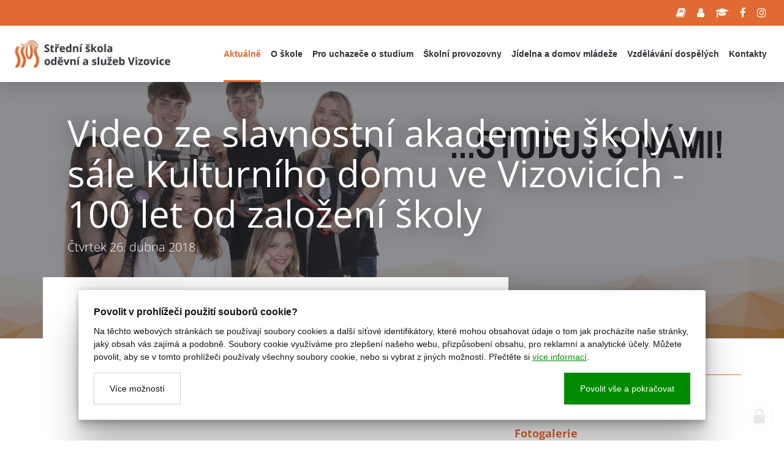

--- FILE ---
content_type: text/html; charset=utf-8
request_url: https://www.souviz.cz/video-ze-slavnostni-akademie-skoly-v-sale-kulturniho-domu-ve-vizovicich-100-let-od-zalozeni-skoly
body_size: 9288
content:
<!doctype html><!-- icard: bootstraplayout3 -->
<!--[if lt IE 7 ]> <html class="ie6"> <![endif]-->
<!--[if IE 7 ]>    <html class="ie7"> <![endif]-->
<!--[if IE 8 ]>    <html class="ie8"> <![endif]-->
<!--[if IE 9 ]>    <html class="ie9"> <![endif]-->
<!--[if (gt IE 9)|!(IE)]><!--> <html lang="cs"> <!--<![endif]-->
<head>
    <meta charset="utf-8" />
    <meta http-equiv="Content-Type" content="text/html; charset=utf-8" />
    <meta name="generator" content="icard.cz platform | www.icard.cz | Bootstrap 3.3.2" />

    <title>Video ze slavnostní akademie školy v sále Kulturního domu ve Vizovicích - 100 let od založení školy - Střední škola oděvní a služeb Vizovice</title>
    <link rel="shortcut icon" href="https://www.souviz.cz/cardskins/bs3.souviz/favicon.ico" />
    <meta name="description" content="Čtvrtek 26. dubna 2018" />
    <meta name="keywords" content="" />
    <meta property="og:title" content="Video ze slavnostní akademie školy v sále Kulturního domu ve Vizovicích - 100 let od založení školy - Střední škola oděvní a služeb Vizovice" />
    <meta property="og:type" content="website" />
    <meta property="og:description" content="Čtvrtek 26. dubna 2018" />
    <meta property="og:url" content="https://www.souviz.cz/video-ze-slavnostni-akademie-skoly-v-sale-kulturniho-domu-ve-vizovicich-100-let-od-zalozeni-skoly" />
    <meta property="og:image" content="//img.youtube.com/vi/TFSbzJ4th5Y/0.jpg" />
    <script src="https://www.souviz.cz/js/icardcore.min.js"></script>
    <script src="https://www.souviz.cz/rfw/twitter.bootstrap/3.3.2/js/bootstrap.min.js"></script>
    <link href="https://www.souviz.cz/rfw/twitter.bootstrap/3.3.2/css/bootstrap.min.css" rel="stylesheet" />
    <link href="https://www.souviz.cz/rfw/twitter.bootstrap/3.3.2/icard.bootstrap.css" rel="stylesheet" />
    <meta name="viewport" content="width=device-width, initial-scale=1, maximum-scale=3" />
    <script type="text/javascript">head.ready(function() { head.test((head.browser.ie && parseFloat(head.browser.version) < 9),['https://www.souviz.cz/js/respond.min.js'],[],function() {});});</script>
    <link rel="stylesheet" href="https://www.souviz.cz/css/icardcore.min.css?20260125" />
    
    
    <link rel="stylesheet" href="https://www.souviz.cz/cardskins/bs3.souviz/_layout_page/template.css?20260125" />
    <script>
  (function(i,s,o,g,r,a,m){i['GoogleAnalyticsObject']=r;i[r]=i[r]||function(){
  (i[r].q=i[r].q||[]).push(arguments)},i[r].l=1*new Date();a=s.createElement(o),
  m=s.getElementsByTagName(o)[0];a.async=1;a.src=g;m.parentNode.insertBefore(a,m)
  })(window,document,'script','https://www.google-analytics.com/analytics.js','ga');

  ga('create', 'UA-74585108-1', 'auto');
  ga('send', 'pageview');

</script>

    <!-- STYLES --->
<link rel="stylesheet" type="text/css" media="screen" href="https://www.souviz.cz/cardskins/bs3.souviz/_temp/cssloader-3b8ec15c88bb.css?1692342031" id="tempcss" />
    </head>
<body data-lang="" class="page-6220 page-6221 page-6222 page-14834 " id="page-14834" >
<div id="snippet-cookieManager-cookieManager">

<div class="cm-container">
    <div class="cookie-manager">
        <div class="cookieman-title">Povolit v prohlížeči použití souborů cookie?</div>
        <div class="cookieman-grid">
            <p>Na těchto webových stránkách se používají soubory cookies a další síťové identifikátory, které mohou obsahovat údaje o tom jak procházíte naše stránky, jaký obsah vás zajímá a podobně. Soubory cookie využíváme pro zlepšení našeho webu, přizpůsobení obsahu, pro reklamní a analytické účely. Můžete povolit, aby se v tomto prohlížeči používaly všechny soubory cookie, nebo si vybrat z jiných možností. 
            Přečtěte si
            <a rel="_blank" href="https://policies.google.com/technologies/cookies">více informací</a>.
            </p>
            <div class="cookie-manager-btn-grid">
                <a class="but but-pri" href="/video-ze-slavnostni-akademie-skoly-v-sale-kulturniho-domu-ve-vizovicich-100-let-od-zalozeni-skoly?do=cookieManager-Setall">Povolit vše a pokračovat</a>
                <label for="cookie-manager-checkbox" class="but">Více možností</label>
            </div>
        </div>
        <input type="checkbox" id="cookie-manager-checkbox" class="cookie-manager-checkbox" />
        <div class="cookieman-settings">
<form action="/video-ze-slavnostni-akademie-skoly-v-sale-kulturniho-domu-ve-vizovicich-100-let-od-zalozeni-skoly?do=cookieManager-cookieForm-submit" method="post" id="frm-cookieManager-cookieForm">            <hr />
            
            <div class="cookieman-setting">
                <div>
                    <div class="cookieman-setting-title">Základní Cookies</div>
                    <p>Tyto cookies jsou vyžadovány pro správnou funkčnost našich webových stránek a v našem systému je nelze vypnout..</p>
                </div>
                <div class="cookieman-setting-control">
                    <select disabled="true"><option>zapnuto</option></select>
                </div>
            </div>
            <div class="cookieman-setting">
                <div>
                    <div class="cookieman-setting-title">Google Tag Manager</div>
                    <p>Tyto cookies používáme k poskytování statistických informací o našich webových stránkách - používají se pro měření a zlepšování výkonu.</p>
                </div>
                <div class="cookieman-setting-control">
<select name="GOOGLE_TAG_MANAGER" id="frmcookieForm-GOOGLE_TAG_MANAGER"><option value="0">vypnuto</option><option value="1">zapnuto</option></select>                </div>
            </div>
            <div class="cookieman-setting">
                <div>
                    <div class="cookieman-setting-title">Facebook Pixel</div>
                    <p>Tyto cookies používáme k poskytování statistických informací o našich webových stránkách - používají se pro měření a zlepšování výkonu.</p>
                </div>
                <div class="cookieman-setting-control">
<select name="FACEBOOK_PIXEL" id="frmcookieForm-FACEBOOK_PIXEL"><option value="0">vypnuto</option><option value="1">zapnuto</option></select>                </div>
            </div>
            
            <div class="cookieman-form-butts"><input class="but but-pri" value="Uložit nastavení" type="submit" name="store" id="frmcookieForm-store" />
<div><!--[if IE]><input type=IEbug disabled style="display:none"><![endif]--></div>
</form>
        </div>
    </div>
</div>
<style>
    
    .cookie-manager {
        color:#008b00;
        --cookie-manager-back: 255,255,255;
        --cookie-manager-text: 20,20,20;
        --cookie-manager-pri-bkg: 0,139,0;
        --cookie-manager-pri-txt: 255,255,255;
        --cookie-manager-font-size: 14px;
        --cookie-manager-font-size-title: 16px;
        max-height:95vh;
        overflow-y: auto;
        background-color: rgb(var(--cookie-manager-back));
        padding: 25px;;
        text-align: left;
        font-size: var(--cookie-manager-font-size);
        color: rgb(var(--cookie-manager-text));
        max-width: 80vw;
        box-shadow: rgba(0, 0, 0, 0.25) 0px 54px 55px, rgba(0, 0, 0, 0.12) 0px -12px 30px, rgba(0, 0, 0, 0.12) 0px 4px 6px, rgba(0, 0, 0, 0.17) 0px 12px 13px, rgba(0, 0, 0, 0.09) 0px -3px 5px;
        margin:0 auto;
        font-weight: normal;
        animation: cm-slide-in-bottom 1s cubic-bezier(0.680, -0.550, 0.265, 1.550) 2s both;
        border-radius: 3px;
    }

    .cm-container { 
        position: fixed;
        z-index: 99999;
        bottom:25px;
        width:100%;
        perspective-origin: 50% 50%;
        perspective: 500px;
    }

    @keyframes cm-slide-in-bottom {
        0% {
            transform: translateY(100px);
            opacity: 0;
        }
        100% {
            transform: translateY(0);
            opacity: 1;
        }
    }

    .cookie-manager hr {
        margin: 15px 0;
        border-top: 1px solid rgba(var(--cookie-manager-text),.1);
    }
    .cookie-manager p {
        margin: 0 0 15px 0;
        line-height: 1.5;
        font-size: var(--cookie-manager-font-size);
    }

    .cookie-manager p a {
        color: rgb(var(--cookie-manager-pri-bkg));
        text-decoration: underline;
    }

    .cookie-manager .but {
        cursor: pointer;
        padding:15px 25px;
        background-color: transparent;
        border: 1px solid rgba(var(--cookie-manager-text),.2);
        color: rgb(var(--cookie-manager-text));
        text-decoration: none;
        display: block;
        text-align: center;
        transition: all 0.3s ease-in-out;
        margin-bottom:0;
        font-weight: normal;
    }

    .cookie-manager .but:hover {
        border: 1px solid rgba(var(--cookie-manager-text),1);
        color: rgb(var(--cookie-manager-text));
        transition: all 0.3s ease-in-out;
    }

    .cookie-manager .but.but-pri {
        border: 1px solid rgb(var(--cookie-manager-pri-bkg));
        background-color: rgb(var(--cookie-manager-pri-bkg));
        color: rgb(var(--cookie-manager-pri-txt));
        border-color: rgb(var(--cookie-manager-pri-bkg));
        font-weight: normal;
    }

    .cookie-manager .but.but-pri:hover { 
        background-color: rgba(var(--cookie-manager-pri-bkg),.8);
        border-color: rgba(var(--cookie-manager-pri-bkg),.8);
        transition: all 0.3s ease-in-out;
    }
    .cookieman-setting { 
        margin-bottom: 20px;
    }

    .cookieman-setting-title { 
        font-weight: bold;
        border-bottom: 1px solid rgb(var(--cookie-manager-pri-bkg));
        font-size: var(--cookie-manager-font-size-title);
    }

    .cookie-manager .cookieman-title {
        margin-bottom: 10px;
        font-weight: bold;
        font-size: var(--cookie-manager-font-size-title);
    }


    .cookieman-setting-control {
        text-align: right;
    }

    .cookieman-setting-control select,.cookieman-setting-control select:focus {
        font-size: var(--cookie-manager-font-size);
        border-radius: 0px;
        height: inherit;
        padding:5px;
        line-height: 1;
        color: rgb(var(--cookie-manager-text));
        background-color: rgb(var(--cookie-manager-back));
        border: 1px solid rgba(var(--cookie-manager-pri-bkg),.3);
    }

    .cookieman-setting-control select:focus {
        background:rgb(var(--cookie-manager-back));
        color: rgb(var(--cookie-manager-text));
        box-shadow: none;
    }

     .cookieman-setting-control select option {
        font-size: var(--cookie-manager-font-size);
        line-height: 1;
        background:rgb(var(--cookie-manager-back));
        color: rgb(var(--cookie-manager-text));
        padding:5px;
        border-radius: 0px;
     }


    .cookie-manager-btn-grid {
        /* min width to flex wrap */
        display: flex;
        flex-direction: row;
        justify-content: space-between;
        align-items: center;
        /* reverse items position */
        flex-direction: row-reverse;


        
    }

    @media (max-width: 768px) {
        .cookie-manager-btn-grid {
            display: block;
        }
        .cookie-manager .but.but-pri {
            margin-bottom: 10px;
        }
    }

    .cookieman-settings { 
        display: none;
    }

    #cookie-manager-checkbox {
        display: none;
    }

    #cookie-manager-checkbox:checked ~ .cookieman-settings {
        display: block;
    }

    /* style scrollbars inside the element */
    .cm-container::-webkit-scrollbar {
        width: 10px;
        height: 10px;
    }
    .cm-container::-webkit-scrollbar-track {
        background: #f1f1f1; 
    }
    .cm-container::-webkit-scrollbar-thumb {
        background: #888; 
    }
    .cm-container::-webkit-scrollbar-thumb:hover {
        background: #555; 
    }
    .cookieman-form-butts {
        text-align: right;
    }
    .cookieman-form-butts .but {
        display:inline-block;
    }

</style>
</div>

<main id="wrapper">
	
<div class="page-navigation">
    <div class="w-snippet" id="snippet-persistentWidget-topmenu-widgetsnippet">
                    

<div class="top-menu">
    <input class="top-menu-checkbox" type="checkbox" id="menutopmenu_1" />
    <div class="top-menu-wrapper">
        <div class="menu-toolbar">

<ul class="core-row toolbar-content">
    <li>
        <a href="https://www.souviz.cz/pro-studenty" title="Pro studenty a jejich rodiče">
            <i class="fa fa-book"></i>
            <span>Pro studenty a jejich rodiče</span>
        </a>
    </li>
    <li>
        <a href="https://www.souviz.cz/pro-ucitele" title="Pro učitele">
            <i class="fa fa-user"></i>
            <span>Pro učitele</span>
        </a>
    </li>
    <li>
        <a href="https://www.souviz.cz/pro-absolventy" title="Pro absolventy">
            <i class="fa fa-graduation-cap"></i>
            <span>Pro absolventy</span>
        </a>
    </li>
    <li>
        <a href="https://www.facebook.com/ssosvizovice01/" title="Školní Facebook">
            <i class="fa fa-facebook"></i>
            <span>Školní Facebook</span>
        </a>
    </li>
    <li>
        <a href="https://www.instagram.com/ssos_vizovice/?hl=cs" title="Školní Instagram">
            <i class="fa fa-instagram"></i>
            <span>Školní Instagram</span>
        </a>
    </li>
</ul>

        </div>
        <div class="core-row" data-flex="center">
            <div class="menu-brand">
                <a href="/"><img src="https://www.souviz.cz/cardskins/bs3.souviz/img/logo.png" /></a>
            </div>
            <div class="core-col"></div>
            <div class="menu-links">





    

<div id="snippet-persistentWidget-topmenu-menu-menuLinks-menu">
		<div class="component-item componentMenu" id="componentMenu_menuLinks">
			

			<ul class=""><li id="menuid-6222" class="nth1 active first"><a href="/aktualne"><span class="mpart1">Aktuálně</span> </a></li><li id="menuid-6223" class="nth2 haschild"><a href="/skola"><span class="mpart1">O škole</span> </a>			<ul class=""><li id="menuid-20849" class="nth1 first"><a href="/uspechy-skoly"><span class="mpart1">Úspěchy školy</span> </a></li><li id="menuid-6232" class="nth2"><a href="/dokumenty-skoly"><span class="mpart1">Dokumenty školy</span> </a></li><li id="menuid-6254" class="nth3"><a href="/vychovny-poradce"><span class="mpart1">Výchovný poradce</span> </a></li><li id="menuid-6253" class="nth4"><a href="/skolni-metodik-prevence"><span class="mpart1">Školní metodik prevence</span> </a></li><li id="menuid-6235" class="nth5 haschild"><a href="/organizace-skolniho-roku"><span class="mpart1">Organizace školního roku</span> </a></li><li id="menuid-6234" class="nth6"><a href="/skolska-rada"><span class="mpart1">Školská rada</span> </a></li><li id="menuid-16366" class="nth7"><a href="/porizovani-karty-isic-itic-a-alive"><span class="mpart1">Pořizování karty ISIC, ITIC a ALIVE</span> </a></li><li id="menuid-6236" class="nth8"><a href="/projekty"><span class="mpart1">Projekty</span> </a></li><li id="menuid-9597" class="nth9"><a href="/verejne-zakazky"><span class="mpart1">Veřejné zakázky</span> </a></li><li id="menuid-12125" class="nth10"><a href="/navrh-rozpoctu-skoly-2018"><span class="mpart1">Rozpočty školy</span> </a></li><li id="menuid-6237" class="nth11"><a href="/spoluprace"><span class="mpart1">Spolupráce</span> </a></li><li id="menuid-6233" class="nth12 haschild"><a href="/historie"><span class="mpart1">Historie</span> </a></li><li id="menuid-26574" class="nth13"><a href="/nabidka-pracovnich-mist"><span class="mpart1">Nabídka pracovních míst</span> </a></li><li id="menuid-20292" class="nth14"><a href="/prohlaseni-o-pristupnosti"><span class="mpart1">Prohlášení o přístupnosti</span> </a></li><li id="menuid-14242" class="nth15"><a href="/gdpr"><span class="mpart1">GDPR - ochrana osobních údajů</span> </a></li><li id="menuid-28200" class="nth16 last haschild"><a href="/uredni-deska"><span class="mpart1">Úřední deska</span> </a></li></ul>
</li><li id="menuid-6224" class="nth3 haschild"><a href="/studium"><span class="mpart1">Pro uchazeče o studium</span> </a>			<ul class=""><li id="menuid-16348" class="nth1 first"><a href="/dny-otevrenych-dveri-1537783341"><span class="mpart1">Dny otevřených dveří</span> </a></li><li id="menuid-6242" class="nth2"><a href="/kosmeticke-sluzby"><span class="mpart1">Kosmetické služby</span> </a></li><li id="menuid-6243" class="nth3"><a href="/fotograf"><span class="mpart1">Fotograf</span> </a></li><li id="menuid-6246" class="nth4"><a href="/krejci"><span class="mpart1">Krejčí</span> </a></li><li id="menuid-6245" class="nth5"><a href="/kadernik"><span class="mpart1">Kadeřník</span> </a></li><li id="menuid-6244" class="nth6 last"><a href="/vlasovy-specialista"><span class="mpart1">Vlasový specialista</span> </a></li></ul>
</li><li id="menuid-6247" class="nth4 haschild"><a href="/skolni-provozovny"><span class="mpart1">Školní provozovny</span> </a>			<ul class=""><li id="menuid-7600" class="nth1 first"><a href="/kromeriz-kovarska-ulice-127"><span class="mpart1">Kroměříž - Kovářská ulice 127</span> </a></li><li id="menuid-7601" class="nth2"><a href="/zlin-penzion-bartosova-ctvrt"><span class="mpart1">Zlín - Penzion, Bartošova čtvrť</span> </a></li><li id="menuid-7602" class="nth3"><a href="/zlin-jizni-svahy-ii-segment"><span class="mpart1">Zlín - Jižní Svahy II. segment</span> </a></li><li id="menuid-7603" class="nth4"><a href="/otrokovice-nam-3-kvetna-1571"><span class="mpart1">Otrokovice - nám. 3. května 1571</span> </a></li><li id="menuid-7605" class="nth5"><a href="/vizovice-tyrsova-874"><span class="mpart1">Vizovice - Tyršova 874</span> </a></li><li id="menuid-7604" class="nth6 last"><a href="/vsetin-rybniky-druzstevni-1646"><span class="mpart1">Vsetín - Rybníky, Družstevní 1646</span> </a></li></ul>
</li><li id="menuid-6225" class="nth5 haschild"><a href="/jidelna-a-domov-mladeze"><span class="mpart1">Jídelna a domov mládeže</span> </a>			<ul class=""><li id="menuid-6249" class="nth1 first"><a href="/domov-mladeze"><span class="mpart1">Domov mládeže</span> </a></li><li id="menuid-6250" class="nth2"><a href="/skolni-jidelna"><span class="mpart1">Školní jídelna</span> </a></li><li id="menuid-6252" class="nth3 last"><a href="/ubytovani"><span class="mpart1">Ubytování</span> </a></li></ul>
</li><li id="menuid-7369" class="nth6 haschild"><a href="/rekvalifikace"><span class="mpart1">Vzdělávání dospělých</span> </a>			<ul class=""><li id="menuid-22590" class="nth1 first"><a href="/probihajici-kurzy-ve-skolnim-roce-2021-2022"><span class="mpart1">Kurzy ve školním roce 2025/2026</span> </a></li><li id="menuid-21136" class="nth2"><a href="/kurzy-zakladni-informace"><span class="mpart1">Kurzy - základní informace</span> </a></li><li id="menuid-19245" class="nth3"><a href="/autorizace-k-profesnim-kvalifikacim"><span class="mpart1">Autorizace k profesním kvalifikacím</span> </a></li><li id="menuid-7540" class="nth4"><a href="/kurzy-obor-kadernik"><span class="mpart1">Přípravný kurz k získání profesní kvalifikace kadeřník/kadeřnice</span> </a></li><li id="menuid-24802" class="nth5"><a href="/zkouska-k-ziskani-profesni-kvalifikace-kadernik"><span class="mpart1">Zkouška k získání profesní kvalifikace kadeřník/kadeřnice</span> </a></li><li id="menuid-7543" class="nth6"><a href="/pripravny-kurz-pro-ziskani-profesni-kvalifikace-kosmeticka"><span class="mpart1">Přípravný kurz pro získání profesní kvalifikace kosmetik/kosmetička</span> </a></li><li id="menuid-20535" class="nth7"><a href="/zkouska-k-ziskani-profesni-kvalifikace-kosmeticka"><span class="mpart1">Zkouška k získání profesní kvalifikace kosmetik/kosmetička</span> </a></li><li id="menuid-21024" class="nth8"><a href="/pripravny-kurz-k-ziskani-profesni-kvalifikace-pedikerka-a-nehtova-dezignerka"><span class="mpart1">Přípravný kurz pro získání profesní kvalifikace pedikér a nehtový designér/pedikérka a nehtová designérka</span> </a></li><li id="menuid-21027" class="nth9"><a href="/zkouska-k-ziskani-profesni-kvalifikace-pedikerka-a-nehtova-designerka"><span class="mpart1">Zkouška k získání profesní kvalifikace pedikér a nehtový designér/pedikérka a nehtová designérka</span> </a></li><li id="menuid-21025" class="nth10"><a href="/pripravny-kurz-pro-ziskani-profesni-kvalifikace-manikerka-a-nehtova-designerka"><span class="mpart1">Přípravný kurz pro získání profesní kvalifikace manikér a nehtový designér/manikérka a nehtová designérka</span> </a></li><li id="menuid-21026" class="nth11"><a href="/zkouska-k-ziskani-profesni-kvalifikace-manikerka-a-nehtova-designerka"><span class="mpart1">Zkouška k získání profesní kvalifikace manikér a nehtový designér/manikérka a nehtová designérka</span> </a></li><li id="menuid-7539" class="nth12"><a href="/kurzy-obor-fotograf"><span class="mpart1">Kurzy - obor fotograf</span> </a></li><li id="menuid-7542" class="nth13 last"><a href="/kurzy-obor-krejci"><span class="mpart1">Kurzy - obor krejčí</span> </a></li></ul>
</li><li id="menuid-6227" class="nth7 last haschild"><a href="/kontakty"><span class="mpart1">Kontakty</span> </a>			<ul class=""><li id="menuid-26710" class="nth1 first"><a href="/vedni-skoly"><span class="mpart1">vedení školy</span> </a></li><li id="menuid-26711" class="nth2"><a href="/sekretariat"><span class="mpart1">sekretariát</span> </a></li><li id="menuid-26705" class="nth3"><a href="/kontakty-na-ucitele-teoretickeho-vyucovani"><span class="mpart1">teoretické vyučování</span> </a></li><li id="menuid-26706" class="nth4"><a href="/vyucujici-odborneho-vycviku"><span class="mpart1">odborný výcvik</span> </a></li><li id="menuid-26712" class="nth5"><a href="/skolni-poradenske-pracoviste"><span class="mpart1">školní poradenské pracoviště</span> </a></li><li id="menuid-26707" class="nth6"><a href="/domov-mladeze-1683012843"><span class="mpart1">domov mládeže</span> </a></li><li id="menuid-26708" class="nth7"><a href="/ekonomicky-usek"><span class="mpart1">ekonomický úsek</span> </a></li><li id="menuid-13039" class="nth8 last"><a href="/zpusob-dorucovani-dokumentu-a-formaty-dorucovanych-dokumentu"><span class="mpart1">kontakty na školní provozovny</span> </a></li></ul>
</li></ul>
		</div>



</div>            </div>
        </div>
    </div>
    <button class="menu-toggle">
        <label class="core-row" for="menutopmenu_1" data-flex="center"><span>menu</span></label>
    </button>
    <div class="menu-mobile">
        <div class=" core-row mobile-content" data-flex="center">
            <div class="core-col" data-flex="1/1">

                    <div class="panel-group" id="navAccordion">
                    <div class="panel">
                        <div class="core-row panel-wrapper">
                            <a href="/" class="panel-link">
                                <span>Úvod</span>
                            </a>
                        </div>
                    </div>

                        <div class="panel">
                            <div class="core-row panel-wrapper">
                                <a href="/aktualne" class="panel-link active">
                                    <span>Aktuálně</span>
                                </a>
                            </div>
                        </div>

                        <div class="panel">
                            <div class="core-row panel-wrapper">
                                <a href="/skola" class="panel-link">
                                    <span>O škole</span>
                                </a>
                                    <a class="collapse-button" data-toggle="collapse" data-parent="#navAccordion" href="#navPanel2"><i class="la la-angle-down"></i></a>
                            </div>
                                <div id="navPanel2" class="panel-collapse collapse">
                                    <ul>
                                            <li>
                                                <a href="/uspechy-skoly">
                                                    <span>Úspěchy školy</span>
                                                </a>
                                            </li>
                                            <li>
                                                <a href="/dokumenty-skoly">
                                                    <span>Dokumenty školy</span>
                                                </a>
                                            </li>
                                            <li>
                                                <a href="/vychovny-poradce">
                                                    <span>Výchovný poradce</span>
                                                </a>
                                            </li>
                                            <li>
                                                <a href="/skolni-metodik-prevence">
                                                    <span>Školní metodik prevence</span>
                                                </a>
                                            </li>
                                            <li>
                                                <a href="/organizace-skolniho-roku">
                                                    <span>Organizace školního roku</span>
                                                </a>
                                            </li>
                                            <li>
                                                <a href="/skolska-rada">
                                                    <span>Školská rada</span>
                                                </a>
                                            </li>
                                            <li>
                                                <a href="/porizovani-karty-isic-itic-a-alive">
                                                    <span>Pořizování karty ISIC, ITIC a ALIVE</span>
                                                </a>
                                            </li>
                                            <li>
                                                <a href="/projekty">
                                                    <span>Projekty</span>
                                                </a>
                                            </li>
                                            <li>
                                                <a href="/verejne-zakazky">
                                                    <span>Veřejné zakázky</span>
                                                </a>
                                            </li>
                                            <li>
                                                <a href="/navrh-rozpoctu-skoly-2018">
                                                    <span>Rozpočty školy</span>
                                                </a>
                                            </li>
                                            <li>
                                                <a href="/spoluprace">
                                                    <span>Spolupráce</span>
                                                </a>
                                            </li>
                                            <li>
                                                <a href="/historie">
                                                    <span>Historie</span>
                                                </a>
                                            </li>
                                            <li>
                                                <a href="/nabidka-pracovnich-mist">
                                                    <span>Nabídka pracovních míst</span>
                                                </a>
                                            </li>
                                            <li>
                                                <a href="/prohlaseni-o-pristupnosti">
                                                    <span>Prohlášení o přístupnosti</span>
                                                </a>
                                            </li>
                                            <li>
                                                <a href="/gdpr">
                                                    <span>GDPR - ochrana osobních údajů</span>
                                                </a>
                                            </li>
                                            <li>
                                                <a href="/uredni-deska">
                                                    <span>Úřední deska</span>
                                                </a>
                                            </li>
                                    </ul>
                                </div>
                        </div>

                        <div class="panel">
                            <div class="core-row panel-wrapper">
                                <a href="/studium" class="panel-link">
                                    <span>Pro uchazeče o studium</span>
                                </a>
                                    <a class="collapse-button" data-toggle="collapse" data-parent="#navAccordion" href="#navPanel3"><i class="la la-angle-down"></i></a>
                            </div>
                                <div id="navPanel3" class="panel-collapse collapse">
                                    <ul>
                                            <li>
                                                <a href="/dny-otevrenych-dveri-1537783341">
                                                    <span>Dny otevřených dveří</span>
                                                </a>
                                            </li>
                                            <li>
                                                <a href="/kosmeticke-sluzby">
                                                    <span>Kosmetické služby</span>
                                                </a>
                                            </li>
                                            <li>
                                                <a href="/fotograf">
                                                    <span>Fotograf</span>
                                                </a>
                                            </li>
                                            <li>
                                                <a href="/krejci">
                                                    <span>Krejčí</span>
                                                </a>
                                            </li>
                                            <li>
                                                <a href="/kadernik">
                                                    <span>Kadeřník</span>
                                                </a>
                                            </li>
                                            <li>
                                                <a href="/vlasovy-specialista">
                                                    <span>Vlasový specialista</span>
                                                </a>
                                            </li>
                                    </ul>
                                </div>
                        </div>

                        <div class="panel">
                            <div class="core-row panel-wrapper">
                                <a href="/skolni-provozovny" class="panel-link">
                                    <span>Školní provozovny</span>
                                </a>
                                    <a class="collapse-button" data-toggle="collapse" data-parent="#navAccordion" href="#navPanel4"><i class="la la-angle-down"></i></a>
                            </div>
                                <div id="navPanel4" class="panel-collapse collapse">
                                    <ul>
                                            <li>
                                                <a href="/kromeriz-kovarska-ulice-127">
                                                    <span>Kroměříž - Kovářská ulice 127</span>
                                                </a>
                                            </li>
                                            <li>
                                                <a href="/zlin-penzion-bartosova-ctvrt">
                                                    <span>Zlín - Penzion, Bartošova čtvrť</span>
                                                </a>
                                            </li>
                                            <li>
                                                <a href="/zlin-jizni-svahy-ii-segment">
                                                    <span>Zlín - Jižní Svahy II. segment</span>
                                                </a>
                                            </li>
                                            <li>
                                                <a href="/otrokovice-nam-3-kvetna-1571">
                                                    <span>Otrokovice - nám. 3. května 1571</span>
                                                </a>
                                            </li>
                                            <li>
                                                <a href="/vizovice-tyrsova-874">
                                                    <span>Vizovice - Tyršova 874</span>
                                                </a>
                                            </li>
                                            <li>
                                                <a href="/vsetin-rybniky-druzstevni-1646">
                                                    <span>Vsetín - Rybníky, Družstevní 1646</span>
                                                </a>
                                            </li>
                                    </ul>
                                </div>
                        </div>

                        <div class="panel">
                            <div class="core-row panel-wrapper">
                                <a href="/jidelna-a-domov-mladeze" class="panel-link">
                                    <span>Jídelna a domov mládeže</span>
                                </a>
                                    <a class="collapse-button" data-toggle="collapse" data-parent="#navAccordion" href="#navPanel5"><i class="la la-angle-down"></i></a>
                            </div>
                                <div id="navPanel5" class="panel-collapse collapse">
                                    <ul>
                                            <li>
                                                <a href="/domov-mladeze">
                                                    <span>Domov mládeže</span>
                                                </a>
                                            </li>
                                            <li>
                                                <a href="/skolni-jidelna">
                                                    <span>Školní jídelna</span>
                                                </a>
                                            </li>
                                            <li>
                                                <a href="/ubytovani">
                                                    <span>Ubytování</span>
                                                </a>
                                            </li>
                                    </ul>
                                </div>
                        </div>

                        <div class="panel">
                            <div class="core-row panel-wrapper">
                                <a href="/rekvalifikace" class="panel-link">
                                    <span>Vzdělávání dospělých</span>
                                </a>
                                    <a class="collapse-button" data-toggle="collapse" data-parent="#navAccordion" href="#navPanel6"><i class="la la-angle-down"></i></a>
                            </div>
                                <div id="navPanel6" class="panel-collapse collapse">
                                    <ul>
                                            <li>
                                                <a href="/probihajici-kurzy-ve-skolnim-roce-2021-2022">
                                                    <span>Kurzy ve školním roce 2025/2026</span>
                                                </a>
                                            </li>
                                            <li>
                                                <a href="/kurzy-zakladni-informace">
                                                    <span>Kurzy - základní informace</span>
                                                </a>
                                            </li>
                                            <li>
                                                <a href="/autorizace-k-profesnim-kvalifikacim">
                                                    <span>Autorizace k profesním kvalifikacím</span>
                                                </a>
                                            </li>
                                            <li>
                                                <a href="/kurzy-obor-kadernik">
                                                    <span>Přípravný kurz k získání profesní kvalifikace kadeřník/kadeřnice</span>
                                                </a>
                                            </li>
                                            <li>
                                                <a href="/zkouska-k-ziskani-profesni-kvalifikace-kadernik">
                                                    <span>Zkouška k získání profesní kvalifikace kadeřník/kadeřnice</span>
                                                </a>
                                            </li>
                                            <li>
                                                <a href="/pripravny-kurz-pro-ziskani-profesni-kvalifikace-kosmeticka">
                                                    <span>Přípravný kurz pro získání profesní kvalifikace kosmetik/kosmetička</span>
                                                </a>
                                            </li>
                                            <li>
                                                <a href="/zkouska-k-ziskani-profesni-kvalifikace-kosmeticka">
                                                    <span>Zkouška k získání profesní kvalifikace kosmetik/kosmetička</span>
                                                </a>
                                            </li>
                                            <li>
                                                <a href="/pripravny-kurz-k-ziskani-profesni-kvalifikace-pedikerka-a-nehtova-dezignerka">
                                                    <span>Přípravný kurz pro získání profesní kvalifikace pedikér a nehtový designér/pedikérka a nehtová designérka</span>
                                                </a>
                                            </li>
                                            <li>
                                                <a href="/zkouska-k-ziskani-profesni-kvalifikace-pedikerka-a-nehtova-designerka">
                                                    <span>Zkouška k získání profesní kvalifikace pedikér a nehtový designér/pedikérka a nehtová designérka</span>
                                                </a>
                                            </li>
                                            <li>
                                                <a href="/pripravny-kurz-pro-ziskani-profesni-kvalifikace-manikerka-a-nehtova-designerka">
                                                    <span>Přípravný kurz pro získání profesní kvalifikace manikér a nehtový designér/manikérka a nehtová designérka</span>
                                                </a>
                                            </li>
                                            <li>
                                                <a href="/zkouska-k-ziskani-profesni-kvalifikace-manikerka-a-nehtova-designerka">
                                                    <span>Zkouška k získání profesní kvalifikace manikér a nehtový designér/manikérka a nehtová designérka</span>
                                                </a>
                                            </li>
                                            <li>
                                                <a href="/kurzy-obor-fotograf">
                                                    <span>Kurzy - obor fotograf</span>
                                                </a>
                                            </li>
                                            <li>
                                                <a href="/kurzy-obor-krejci">
                                                    <span>Kurzy - obor krejčí</span>
                                                </a>
                                            </li>
                                    </ul>
                                </div>
                        </div>

                        <div class="panel">
                            <div class="core-row panel-wrapper">
                                <a href="/kontakty" class="panel-link">
                                    <span>Kontakty</span>
                                </a>
                                    <a class="collapse-button" data-toggle="collapse" data-parent="#navAccordion" href="#navPanel7"><i class="la la-angle-down"></i></a>
                            </div>
                                <div id="navPanel7" class="panel-collapse collapse">
                                    <ul>
                                            <li>
                                                <a href="/vedni-skoly">
                                                    <span>vedení školy</span>
                                                </a>
                                            </li>
                                            <li>
                                                <a href="/sekretariat">
                                                    <span>sekretariát</span>
                                                </a>
                                            </li>
                                            <li>
                                                <a href="/kontakty-na-ucitele-teoretickeho-vyucovani">
                                                    <span>teoretické vyučování</span>
                                                </a>
                                            </li>
                                            <li>
                                                <a href="/vyucujici-odborneho-vycviku">
                                                    <span>odborný výcvik</span>
                                                </a>
                                            </li>
                                            <li>
                                                <a href="/skolni-poradenske-pracoviste">
                                                    <span>školní poradenské pracoviště</span>
                                                </a>
                                            </li>
                                            <li>
                                                <a href="/domov-mladeze-1683012843">
                                                    <span>domov mládeže</span>
                                                </a>
                                            </li>
                                            <li>
                                                <a href="/ekonomicky-usek">
                                                    <span>ekonomický úsek</span>
                                                </a>
                                            </li>
                                            <li>
                                                <a href="/zpusob-dorucovani-dokumentu-a-formaty-dorucovanych-dokumentu">
                                                    <span>kontakty na školní provozovny</span>
                                                </a>
                                            </li>
                                    </ul>
                                </div>
                        </div>
                    </div>


<ul class="core-row toolbar-content">
    <li>
        <a href="https://www.souviz.cz/pro-studenty" title="Pro studenty a jejich rodiče">
            <i class="fa fa-book"></i>
            <span>Pro studenty a jejich rodiče</span>
        </a>
    </li>
    <li>
        <a href="https://www.souviz.cz/pro-ucitele" title="Pro učitele">
            <i class="fa fa-user"></i>
            <span>Pro učitele</span>
        </a>
    </li>
    <li>
        <a href="https://www.souviz.cz/pro-absolventy" title="Pro absolventy">
            <i class="fa fa-graduation-cap"></i>
            <span>Pro absolventy</span>
        </a>
    </li>
    <li>
        <a href="https://www.facebook.com/ssosvizovice01/" title="Školní Facebook">
            <i class="fa fa-facebook"></i>
            <span>Školní Facebook</span>
        </a>
    </li>
    <li>
        <a href="https://www.instagram.com/ssos_vizovice/?hl=cs" title="Školní Instagram">
            <i class="fa fa-instagram"></i>
            <span>Školní Instagram</span>
        </a>
    </li>
</ul>

            </div>
        </div>
    </div>
</div>    </div>
    </div>
    <div class="w-snippet" id="snippet-persistentWidget-pageHeader-widgetsnippet">
                    


<section class="section page-header">

	

	<div id="carousel-generic" class="carousel slide carousel-fade" data-ride="carousel" data-interval="5000" data-pause="false">
		<div class="carousel-inner" role="listbox">
			<div class="core-relative item active">
				<div class="core-overlay overlay-bg" style="background-image: url('\/cardskins\/bs3\.souviz\/templates\/componentWidget\/sys_pageHeader\/images\/Banner-web-1719211592\.jpg');"></div>
			</div>
			<div class="core-relative item ">
				<div class="core-overlay overlay-bg" style="background-image: url('\/cardskins\/bs3\.souviz\/templates\/componentWidget\/sys_pageHeader\/images\/JT7A7464-kopie-1705575894\.jpg');"></div>
			</div>
			<div class="core-relative item ">
				<div class="core-overlay overlay-bg" style="background-image: url('\/cardskins\/bs3\.souviz\/templates\/componentWidget\/sys_pageHeader\/images\/KOSMETIKA-web3-1705662309\.jpg');"></div>
			</div>
			<div class="core-relative item ">
				<div class="core-overlay overlay-bg" style="background-image: url('\/cardskins\/bs3\.souviz\/templates\/componentWidget\/sys_pageHeader\/images\/SKOLA-web2-kopie-1705662621\.jpg');"></div>
			</div>
			<div class="core-relative item ">
				<div class="core-overlay overlay-bg" style="background-image: url('\/cardskins\/bs3\.souviz\/templates\/componentWidget\/sys_pageHeader\/images\/DSC1283-JPG-1702896788\.jpg');"></div>
			</div>
			<div class="core-relative item ">
				<div class="core-overlay overlay-bg" style="background-image: url('\/cardskins\/bs3\.souviz\/templates\/componentWidget\/sys_pageHeader\/images\/IMG-9941-1702896762\.jpg');"></div>
			</div>
		</div>
	</div>

	<div class="core-row container header-content" data-flex="bottom">
		<div class="header-title core-col"> 
			<h1>Video ze slavnostní akademie školy v sále Kulturního domu ve Vizovicích - 100 let od založení školy</h1>
			<p class="sh1">Čtvrtek 26. dubna 2018</p>
		</div>
	</div>
	
</section>    </div>
    
	<section id="content" class="section">
		<div class="container">
			<div class="row">
				<div class="col-md-8 moveup contentside">
					<div class="contentin">



<div class="">
    <div class="componentContainer ">

                    <div class="container-item item" id="default-item-1">
<div id="snippet-container-default-youtube-a8652c9adbe005ddcd5d4617cd87505b-ytvid">
    

    
    <div id="componentYoutube_a8652c9adbe005ddcd5d4617cd87505b" class="component-item componentYoutube relative">
        <div class="dragbar"></div>
        <iframe width="100%" height="315" src="//www.youtube.com/embed/TFSbzJ4th5Y?wmode=opaque&amp;rel=0" frameborder="0" allowfullscreen></iframe>
    </div>
</div>                    </div>
    </div>
</div>

					</div>
				</div>
				<div class="col-md-4 sidebarside">
					<div class="sidebar">



<div class="">
    <div class="componentContainer ">

                    <div class="container-item item" id="side-item-1">





    

<div id="snippet-persistentContainer-side-persistentMenu-ba0921a446892d53f92ba71c5ca6351b-menu">
		<div class="component-item componentMenu" id="componentMenu_ba0921a446892d53f92ba71c5ca6351b">
		    
		</div>



</div>                    </div>
                    <div class="container-item item" id="side-item-2">

<div id="snippet-persistentContainer-side-persistentHtmlInlineBlock-7d2af718cb859f73bd4f25a0f0798751-htmlinline">
    

<div class="componentHtmlInlineBlock  component-item" id="componentHtmlInlineBlock_7d2af718cb859f73bd4f25a0f0798751">
    <h2> Aktuálně</h2>
</div>

</div>                    </div>
                    <div class="container-item item" id="side-item-3">

<div id="snippet-persistentContainer-side-persistentHtmlInlineBlock-b1348a4bce078e3d8c95eb5b88535b8e-htmlinline">
    

<div class="componentHtmlInlineBlock  component-item" id="componentHtmlInlineBlock_b1348a4bce078e3d8c95eb5b88535b8e">
    <p style="text-align:center;"><a href="/aktualne" class="btn btn-primary">Další aktuality</a></p>
</div>

</div>                    </div>
                    <div class="container-item item" id="side-item-4">


    


<h2 class="componentTextTitle">Fotogalerie</h2>
                    </div>
                    <div class="container-item item" id="side-item-5">


    


<div class="component-item" id="componentStream_55c8930d623192ddff05058ee22ba5a0">
    
    <div class="row">
        
    
    




        
        
    </div>
</div>                    </div>
                    <div class="container-item item" id="side-item-6">

<div id="snippet-persistentContainer-side-persistentHtmlInlineBlock-f52a7d231a584ff66cf53f64b355b946-htmlinline">
    

<div class="componentHtmlInlineBlock  component-item" id="componentHtmlInlineBlock_f52a7d231a584ff66cf53f64b355b946">
    <p style="text-align:center;"><br /><a class="btn btn-primary" href="/media">Další fotogalerie</a></p>
</div>

</div>                    </div>
    </div>
</div>

					</div>
				</div>
			</div>
		</div>
	</section>

</main>

<div id="footer" class="core-section core-light">
	<div class="container">
		<div class="row">
			<div class="col-md-8">
				<div class="padding-half">

<div id="snippet-persistentHtmlInlineBlock-fo1-htmlinline">
    

<div class="componentHtmlInlineBlock  component-item" id="componentHtmlInlineBlock_fo1">
    <p>© 2024 Střední škola oděvní a služeb Vizovice</p><p>Adresa: Tyršova 874, 763 12  Vizovice</p>
</div>

</div>				<a href="/prohlaseni-o-pristupnosti">Prohlášení o přístupnosti</a>
	            </div>
	        </div>

	        <div class="col-md-4">
	        	<div class="padding-half">

<div id="snippet-persistentHtmlInlineBlock-fo3-htmlinline">
    

<div class="componentHtmlInlineBlock  component-item" id="componentHtmlInlineBlock_fo3">
    <p><strong>Rychlý kontakt</strong><br></p><p>Telefon:&nbsp;&nbsp;<strong>577 599 311</strong><br>E- mail:&nbsp; souviz@souviz.cz</p>
</div>

</div>	            </div>
	        </div>
	    </div>
	</div>
</div>


<script>
head.ready(function() {
    $('#wrapper .componentPhotoGallery2 .imgthumb').data('autosize','box').imagefullfill({ onResizeRerunClass:'imgthumb' });
});

</script>

    <!-- 1769344963 -->


    <!-- JAVASCRIPTS LOADER START 1769344963 -->

<div id="snippet--js">    <script src="/cardskins/bs3.souviz/templates/componentWidget/sys_menuTop/default.js"></script><!-- js [_a9bef01784ad09c429cb98ed6edb1add] -->
</div>    <!-- JAVASCRIPTS LOADER END -->


    <div class="loginpanel">
            <a rel="nofollow" class="icardloginbtn" title="Přihlásit se do administrace" href="/auth/login/video-ze-slavnostni-akademie-skoly-v-sale-kulturniho-domu-ve-vizovicich-100-let-od-zalozeni-skoly?backlink=video-ze-slavnostni-akademie-skoly-v-sale-kulturniho-domu-ve-vizovicich-100-let-od-zalozeni-skoly"></a>
    </div>

        <!--[if lte IE 6]>
    <div id="ie-message">
      POZOR! používáte zastaralý internetový prohlížeč! Z bezpečnostních důvodů je nutné jej aktualizovat na novější <a href="https://windows.microsoft.com/cs-cz/internet-explorer/download-ie" target="_new">IE</a>, <a href="https://www.getfirefox.com" target="_new">Firefox</a> nebo <a href="https://www.google.com/intl/cs/chrome/" target="_new">Chrome</a>.
    </div>
    <![endif]-->
    <!-- ADDITIONAL --><div id="snippet--additionalContent"></div>
    <div class="accesskeys" style="display:none">
        <a href="/" accesskey="0">Home</a>
        <a href="/" accesskey="1">Web map</a>
        <a href="/popr/" accesskey="2">Prohlášení o přístupnosti</a>
    </div>
    </body>
</html>


--- FILE ---
content_type: text/css
request_url: https://www.souviz.cz/cardskins/bs3.souviz/template.css
body_size: 17050
content:
@import "../__core_library/fontawesome/css/font-awesome.min.css";
@import "../__core_library/lineawesome/css/line-awesome.min.css";
@font-face {
  font-family: 'Open Sans';
  font-style: normal;
  font-weight: 300;
  font-stretch: normal;
  src: url(https://fonts.gstatic.com/s/opensans/v35/memSYaGs126MiZpBA-UvWbX2vVnXBbObj2OVZyOOSr4dVJWUgsiH0B4uaVc.ttf) format('truetype');
}
@font-face {
  font-family: 'Open Sans';
  font-style: normal;
  font-weight: 400;
  font-stretch: normal;
  src: url(https://fonts.gstatic.com/s/opensans/v35/memSYaGs126MiZpBA-UvWbX2vVnXBbObj2OVZyOOSr4dVJWUgsjZ0B4uaVc.ttf) format('truetype');
}
@font-face {
  font-family: 'Open Sans';
  font-style: normal;
  font-weight: 600;
  font-stretch: normal;
  src: url(https://fonts.gstatic.com/s/opensans/v35/memSYaGs126MiZpBA-UvWbX2vVnXBbObj2OVZyOOSr4dVJWUgsgH1x4uaVc.ttf) format('truetype');
}
@font-face {
  font-family: 'Open Sans';
  font-style: normal;
  font-weight: 700;
  font-stretch: normal;
  src: url(https://fonts.gstatic.com/s/opensans/v35/memSYaGs126MiZpBA-UvWbX2vVnXBbObj2OVZyOOSr4dVJWUgsg-1x4uaVc.ttf) format('truetype');
}
/* colors */
/* functions */
.mask-icon {
  -webkit-mask: var(--un-icon) no-repeat;
  mask: var(--un-icon) no-repeat;
  -webkit-mask-size: 100% 100%;
  mask-size: 100% 100%;
  background-color: #000;
  color: inherit;
  display: inline-block;
  width: 1rem;
  height: 1rem;
}
.mask-icon.icon-barbershop {
  --un-icon: url("data:image/svg+xml;utf8,%3Csvg viewBox='0 0 50 50' width='1.2em' height='1.2em' xmlns='http://www.w3.org/2000/svg' %3E%3Cpath fill='currentColor' d='M 16.6875 -0.09375 C 15.492188 0.0546875 14.378906 0.917969 14.0625 2.25 C 14.058594 2.265625 14.035156 2.265625 14.03125 2.28125 C 13.578125 4.148438 12.828125 7.382813 12.1875 10.65625 C 11.546875 13.941406 11 17.226563 11 19.3125 L 11 36.1875 C 10.65625 36.121094 10.386719 36 10 36 C 6.675781 36 4 38.675781 4 42 L 4 44 C 4 47.324219 6.675781 50 10 50 C 13.324219 50 16 47.324219 16 44 L 16 33.0625 C 17.117188 33.304688 18 34.328125 18 35.5 L 18 43.8125 C 18 46.898438 20.25 49.640625 23.375 50 C 23.386719 50 23.394531 50 23.40625 50 C 26.988281 50.359375 30 47.476563 30 44 L 30 42.1875 C 30 39.246094 27.976563 36.617188 25 36.125 C 24.988281 36.121094 24.980469 36.128906 24.96875 36.125 C 24.28125 35.992188 23.628906 36.03125 23 36.15625 L 23 19.3125 C 23 15.085938 21.085938 5.996094 20.28125 2.28125 C 19.984375 0.9375 18.777344 -0.09375 17.3125 -0.09375 L 16.8125 -0.09375 C 16.769531 -0.0976563 16.730469 -0.0976563 16.6875 -0.09375 Z M 27.71875 0 C 27.167969 0.078125 26.78125 0.589844 26.859375 1.140625 C 26.9375 1.691406 27.449219 2.078125 28 2 L 37 2 L 37 4 L 28 4 C 27.96875 4 27.9375 4 27.90625 4 C 27.355469 4.027344 26.925781 4.496094 26.953125 5.046875 C 26.980469 5.597656 27.449219 6.027344 28 6 L 37 6 L 37 8 L 28 8 C 27.96875 8 27.9375 8 27.90625 8 C 27.875 8 27.84375 8 27.8125 8 C 27.261719 8.050781 26.855469 8.542969 26.90625 9.09375 C 26.957031 9.644531 27.449219 10.050781 28 10 L 37 10 L 37 12 L 28 12 C 27.96875 12 27.9375 12 27.90625 12 C 27.875 12 27.84375 12 27.8125 12 C 27.261719 12.050781 26.855469 12.542969 26.90625 13.09375 C 26.957031 13.644531 27.449219 14.050781 28 14 L 37 14 L 37 16 L 28 16 C 27.96875 16 27.9375 16 27.90625 16 C 27.875 16 27.84375 16 27.8125 16 C 27.261719 16.050781 26.855469 16.542969 26.90625 17.09375 C 26.957031 17.644531 27.449219 18.050781 28 18 L 37 18 L 37 20 L 28 20 C 27.96875 20 27.9375 20 27.90625 20 C 27.875 20 27.84375 20 27.8125 20 C 27.261719 20.050781 26.855469 20.542969 26.90625 21.09375 C 26.957031 21.644531 27.449219 22.050781 28 22 L 37 22 L 37 24 L 28 24 C 27.96875 24 27.9375 24 27.90625 24 C 27.875 24 27.84375 24 27.8125 24 C 27.261719 24.050781 26.855469 24.542969 26.90625 25.09375 C 26.957031 25.644531 27.449219 26.050781 28 26 L 37 26 L 37 28 L 28 28 C 27.96875 28 27.9375 28 27.90625 28 C 27.875 28 27.84375 28 27.8125 28 C 27.261719 28.050781 26.855469 28.542969 26.90625 29.09375 C 26.957031 29.644531 27.449219 30.050781 28 30 L 37 30 L 37 45.5 C 37 47.960938 39.039063 50 41.5 50 C 43.960938 50 46 47.960938 46 45.5 L 46 5 C 46 2.253906 43.746094 0 41 0 L 38.0625 0 C 38.042969 0 38.019531 0 38 0 L 28 0 C 27.96875 0 27.9375 0 27.90625 0 C 27.875 0 27.84375 0 27.8125 0 C 27.78125 0 27.75 0 27.71875 0 Z M 16.9375 1.90625 L 17.3125 1.90625 C 17.847656 1.90625 18.210938 2.261719 18.3125 2.71875 C 19.109375 6.402344 21 15.738281 21 19.3125 L 21 37.5 C 20.996094 37.847656 21.175781 38.167969 21.464844 38.351563 C 21.757813 38.539063 22.125 38.558594 22.4375 38.40625 C 23.058594 38.09375 23.84375 37.945313 24.59375 38.09375 C 24.613281 38.09375 24.636719 38.09375 24.65625 38.09375 C 26.660156 38.414063 28 40.140625 28 42.1875 L 28 44 C 28 46.316406 26.03125 48.222656 23.625 48 C 23.613281 48 23.605469 48 23.59375 48 C 21.53125 47.746094 20 45.914063 20 43.8125 L 20 35.5 C 20 33.039063 17.960938 31 15.5 31 C 14.160156 31 13 29.839844 13 28.5 L 13 19.3125 C 13 17.597656 13.523438 14.304688 14.15625 11.0625 C 14.789063 7.820313 15.523438 4.585938 15.96875 2.75 C 15.96875 2.738281 15.96875 2.730469 15.96875 2.71875 C 16.066406 2.277344 16.542969 1.957031 16.9375 1.90625 Z M 39 2 L 41 2 C 42.65625 2 44 3.34375 44 5 L 44 45.5 C 44 46.839844 42.839844 48 41.5 48 C 40.160156 48 39 46.839844 39 45.5 L 39 29.1875 C 39.027344 29.054688 39.027344 28.914063 39 28.78125 L 39 25.1875 C 39.027344 25.054688 39.027344 24.914063 39 24.78125 L 39 21.1875 C 39.027344 21.054688 39.027344 20.914063 39 20.78125 L 39 17.1875 C 39.027344 17.054688 39.027344 16.914063 39 16.78125 L 39 13.1875 C 39.027344 13.054688 39.027344 12.914063 39 12.78125 L 39 9.1875 C 39.027344 9.054688 39.027344 8.914063 39 8.78125 L 39 5.1875 C 39.027344 5.054688 39.027344 4.914063 39 4.78125 Z M 17 24 C 15.894531 24 15 24.894531 15 26 C 15 27.105469 15.894531 28 17 28 C 18.105469 28 19 27.105469 19 26 C 19 24.894531 18.105469 24 17 24 Z M 13 32.21875 C 13.308594 32.429688 13.644531 32.589844 14 32.71875 L 14 44 C 14 46.277344 12.277344 48 10 48 C 7.722656 48 6 46.277344 6 44 L 6 42 C 6 39.722656 7.722656 38 10 38 C 10.507813 38 11.117188 38.152344 11.6875 38.34375 C 11.988281 38.441406 12.320313 38.394531 12.582031 38.207031 C 12.839844 38.023438 12.996094 37.726563 13 37.40625 Z M 10 40 C 8.898438 40 8 40.898438 8 42 L 8 44 C 8 45.101563 8.898438 46 10 46 C 11.101563 46 12 45.101563 12 44 L 12 42 C 12 40.898438 11.101563 40 10 40 Z M 24 40 C 22.898438 40 22 40.898438 22 42 L 22 44 C 22 45.101563 22.898438 46 24 46 C 25.101563 46 26 45.101563 26 44 L 26 42 C 26 40.898438 25.101563 40 24 40 Z'/%3E%3C/svg%3E");
}
.mask-icon.icon-camera {
  --un-icon: url("data:image/svg+xml;utf8,%3Csvg viewBox='0 0 50 50' width='1.2em' height='1.2em' xmlns='http://www.w3.org/2000/svg' %3E%3Cpath fill='currentColor' d='M 24.375 4 C 22.472656 4 20.699219 5.414063 19.9375 7.375 L 19.3125 9 L 14 9 L 14 8 C 14 7.449219 13.550781 7 13 7 L 6 7 C 5.449219 7 5 7.449219 5 8 L 5 9.40625 C 2.136719 10.285156 0 12.859375 0 16 L 0 37 C 0 40.855469 3.144531 44 7 44 L 43 44 C 46.855469 44 50 40.855469 50 37 L 50 16 C 50 12.144531 46.855469 9 43 9 L 40.6875 9 L 40.0625 7.375 C 39.300781 5.414063 37.53125 4 35.625 4 Z M 24.375 6 L 35.625 6 C 36.390625 6 37.710938 6.867188 38.1875 8.09375 L 39.0625 10.375 C 39.214844 10.757813 39.589844 11.003906 40 11 L 43 11 C 45.773438 11 48 13.226563 48 16 L 48 37 C 48 39.773438 45.773438 42 43 42 L 7 42 C 4.226563 42 2 39.773438 2 37 L 2 16 C 2 13.511719 3.792969 11.460938 6.15625 11.0625 C 6.636719 10.988281 6.992188 10.578125 7 10.09375 L 7 9 L 12 9 L 12 10 C 12 10.550781 12.449219 11 13 11 L 20 11 C 20.410156 11.003906 20.785156 10.757813 20.9375 10.375 L 21.8125 8.09375 C 22.289063 6.867188 23.609375 6 24.375 6 Z M 30 13 C 22.835938 13 17 18.835938 17 26 C 17 33.164063 22.835938 39 30 39 C 37.164063 39 43 33.164063 43 26 C 43 18.835938 37.164063 13 30 13 Z M 7 14 C 5.894531 14 5 14.894531 5 16 C 5 17.105469 5.894531 18 7 18 C 8.105469 18 9 17.105469 9 16 C 9 14.894531 8.105469 14 7 14 Z M 30 15 C 36.085938 15 41 19.914063 41 26 C 41 32.085938 36.085938 37 30 37 C 23.914063 37 19 32.085938 19 26 C 19 19.914063 23.914063 15 30 15 Z'/%3E%3C/svg%3E");
}
.mask-icon.icon-cosmetics {
  --un-icon: url("data:image/svg+xml;utf8,%3Csvg viewBox='0 0 50 50' width='1.2em' height='1.2em' xmlns='http://www.w3.org/2000/svg' %3E%3Cpath fill='currentColor' d='M 13.90625 -0.03125 C 13.863281 -0.0234375 13.820313 -0.0117188 13.78125 0 C 13.316406 0.105469 12.988281 0.523438 13 1 L 13 2 L 10.5 2 C 10.46875 2 10.4375 2 10.40625 2 C 10.375 2 10.34375 2 10.3125 2 C 9.761719 2.050781 9.355469 2.542969 9.40625 3.09375 C 9.457031 3.644531 9.949219 4.050781 10.5 4 L 17.5 4 C 17.859375 4.003906 18.195313 3.816406 18.378906 3.503906 C 18.558594 3.191406 18.558594 2.808594 18.378906 2.496094 C 18.195313 2.183594 17.859375 1.996094 17.5 2 L 15 2 L 15 1 C 15.011719 0.710938 14.894531 0.433594 14.6875 0.238281 C 14.476563 0.0390625 14.191406 -0.0585938 13.90625 -0.03125 Z M 9.21875 5 C 8.667969 5.078125 8.28125 5.589844 8.359375 6.140625 C 8.4375 6.691406 8.949219 7.078125 9.5 7 L 18.5 7 C 18.859375 7.003906 19.195313 6.816406 19.378906 6.503906 C 19.558594 6.191406 19.558594 5.808594 19.378906 5.496094 C 19.195313 5.183594 18.859375 4.996094 18.5 5 L 9.5 5 C 9.46875 5 9.4375 5 9.40625 5 C 9.375 5 9.34375 5 9.3125 5 C 9.28125 5 9.25 5 9.21875 5 Z M 8.71875 8 C 8.167969 8.078125 7.78125 8.589844 7.859375 9.140625 C 7.9375 9.691406 8.449219 10.078125 9 10 L 19 10 C 19.359375 10.003906 19.695313 9.816406 19.878906 9.503906 C 20.058594 9.191406 20.058594 8.808594 19.878906 8.496094 C 19.695313 8.183594 19.359375 7.996094 19 8 L 9 8 C 8.96875 8 8.9375 8 8.90625 8 C 8.875 8 8.84375 8 8.8125 8 C 8.78125 8 8.75 8 8.71875 8 Z M 9.21875 11 C 8.667969 11.078125 8.28125 11.589844 8.359375 12.140625 C 8.4375 12.691406 8.949219 13.078125 9.5 13 L 18.5 13 C 18.859375 13.003906 19.195313 12.816406 19.378906 12.503906 C 19.558594 12.191406 19.558594 11.808594 19.378906 11.496094 C 19.195313 11.183594 18.859375 10.996094 18.5 11 L 9.5 11 C 9.46875 11 9.4375 11 9.40625 11 C 9.375 11 9.34375 11 9.3125 11 C 9.28125 11 9.25 11 9.21875 11 Z M 31 11 L 31 16 L 29 16 C 28.96875 16 28.9375 16 28.90625 16 C 28.390625 16.046875 27.996094 16.480469 28 17 L 28 22.53125 C 27.867188 22.808594 27.867188 23.128906 28 23.40625 L 28 26.53125 C 27.867188 26.808594 27.867188 27.128906 28 27.40625 L 28 47 C 28 48.644531 29.355469 50 31 50 L 41 50 C 42.644531 50 44 48.644531 44 47 L 44 27.1875 C 44.027344 27.054688 44.027344 26.914063 44 26.78125 L 44 23.1875 C 44.027344 23.054688 44.027344 22.914063 44 22.78125 L 44 17 C 44 16.449219 43.550781 16 43 16 L 41 16 L 41 11 Z M 33 13 L 39 13 L 39 16 L 33 16 Z M 10.21875 14 C 9.667969 14.078125 9.28125 14.589844 9.359375 15.140625 C 9.4375 15.691406 9.949219 16.078125 10.5 16 L 13 16 L 13 29 L 15 29 L 15 16 L 17.5 16 C 17.859375 16.003906 18.195313 15.816406 18.378906 15.503906 C 18.558594 15.191406 18.558594 14.808594 18.378906 14.496094 C 18.195313 14.183594 17.859375 13.996094 17.5 14 L 10.5 14 C 10.46875 14 10.4375 14 10.40625 14 C 10.375 14 10.34375 14 10.3125 14 C 10.28125 14 10.25 14 10.21875 14 Z M 30 18 L 42 18 L 42 22 L 30 22 Z M 30 24 L 42 24 L 42 26 L 30 26 Z M 30 28 L 42 28 L 42 47 C 42 47.566406 41.566406 48 41 48 L 31 48 C 30.433594 48 30 47.566406 30 47 Z M 6.8125 30 C 6.335938 30.089844 5.992188 30.511719 6 31 L 6 47 C 6 48.644531 7.355469 50 9 50 L 19 50 C 20.644531 50 22 48.644531 22 47 L 22 31 C 22 30.449219 21.550781 30 21 30 L 7 30 C 6.96875 30 6.9375 30 6.90625 30 C 6.875 30 6.84375 30 6.8125 30 Z M 8 32 L 20 32 L 20 47 C 20 47.566406 19.566406 48 19 48 L 9 48 C 8.433594 48 8 47.566406 8 47 Z'/%3E%3C/svg%3E");
}
.mask-icon.icon-haircut {
  --un-icon: url("data:image/svg+xml;utf8,%3Csvg viewBox='0 0 50 50' width='1.2em' height='1.2em' xmlns='http://www.w3.org/2000/svg' %3E%3Cpath fill='currentColor' d='M 29.230469 4 C 20.190469 4 14.239922 9.0794531 13.169922 17.439453 L 15.779297 14.830078 C 17.559297 9.2100781 22.310469 6 29.230469 6 C 30.970469 6 33.629922 6.6004688 36.419922 9.4804688 C 36.609922 9.6704687 36.870625 9.7792969 37.140625 9.7792969 C 45.320625 9.7792969 45.730469 19.100703 45.730469 20.970703 C 45.730469 22.340703 45.560625 23.670312 45.390625 25.070312 C 44.910625 28.940313 44.41 32.93 47.5 37.5 C 46.117798 38.11721 43.250076 39.193938 38.767578 39.859375 C 40.181335 37.50895 42.275391 33.175876 42.275391 27.982422 C 42.275391 20.494603 37.724082 16.389724 37.025391 15.802734 A 1.0001 1.0001 0 0 0 36.242188 15.464844 A 1.0001 1.0001 0 0 0 36.044922 15.492188 A 1.0001 1.0001 0 0 0 36.042969 15.492188 A 1.0001 1.0001 0 0 0 35.976562 15.511719 A 1.0001 1.0001 0 0 0 35.945312 15.521484 A 1.0001 1.0001 0 0 0 35.283203 16.285156 C 35.213274 16.52799 34.072961 20.263276 29.160156 21.787109 C 27.534762 22.290986 24.957889 22.643172 22.695312 23.746094 C 20.432737 24.849016 18.457031 26.96136 18.457031 30.455078 C 18.457031 34.584295 20.194767 37.82879 21.607422 39.806641 C 17.380848 39.140056 14.726689 38.106477 13.460938 37.509766 C 15.240937 34.709766 15.790313 32.03 15.820312 29.5 L 15.320312 29.990234 L 13.609375 31.720703 C 13.309375 33.520703 12.589453 35.359531 11.189453 37.269531 C 11.029453 37.489531 10.969766 37.759297 11.009766 38.029297 C 11.059766 38.299297 11.219453 38.539453 11.439453 38.689453 C 11.599453 38.789453 15.230234 41.169844 23.490234 42.089844 C 25.600234 44.609844 28.029141 46 30.369141 46 C 32.709141 46 35.149766 44.610312 37.259766 42.070312 C 45.519766 41.140313 49.359297 38.810938 49.529297 38.710938 C 49.769297 38.560938 49.930469 38.319062 49.980469 38.039062 C 50.030469 37.759062 49.959062 37.47 49.789062 37.25 C 46.419063 32.92 46.879141 29.230312 47.369141 25.320312 C 47.549141 23.910312 47.730469 22.460703 47.730469 20.970703 C 47.730469 15.000703 45.060547 8.0390625 37.560547 7.7890625 C 34.390547 4.6690625 31.290469 4 29.230469 4 z M 4.7148438 11.923828 C 3.5155638 11.923828 2.316307 12.383597 1.4023438 13.302734 C -0.43644215 15.14152 -0.43644215 18.118245 1.4023438 19.957031 C 1.7778558 20.34277 2.8272892 21.402014 3.2285156 21.792969 C 4.1240136 22.699387 5.3482913 23.066474 6.5722656 23.039062 L 7.0585938 23.53125 A 1.0001 1.0001 0 0 0 7.0625 23.537109 L 7.7734375 24.248047 L 8.4804688 24.955078 L 6.6699219 26.759766 L 6.4609375 26.759766 C 6.1209375 26.759766 5.7809375 26.799141 5.4609375 26.869141 C 5.3509375 26.889141 5.2291406 26.920938 5.1191406 26.960938 C 4.9791406 27.000938 4.8392187 27.049375 4.6992188 27.109375 C 4.5592188 27.169375 4.4290625 27.230781 4.2890625 27.300781 C 3.8990625 27.520781 3.5409375 27.789375 3.2109375 28.109375 L 1.3808594 29.949219 C -0.45914063 31.819219 -0.45914063 34.729609 1.3808594 36.599609 C 2.2808594 37.499609 3.4707031 38 4.7207031 38 C 5.9607031 38 7.1390625 37.499609 8.0390625 36.599609 L 9.8691406 34.759766 C 10.769141 33.849766 11.260938 32.560781 11.210938 31.300781 L 13.800781 28.679688 L 15.810547 26.669922 L 28.710938 13.699219 C 28.990937 13.419219 29.079922 12.989141 28.919922 12.619141 C 28.759922 12.239141 28.390234 12 27.990234 12 L 24.060547 12 C 22.260547 12 20.63 12.709219 19.5 13.949219 L 15.230469 18.220703 L 15.089844 18.359375 L 13.017578 20.433594 L 13.015625 20.433594 L 12.306641 19.722656 L 11.599609 19.015625 L 11.097656 18.507812 C 11.121266 17.279317 10.755962 16.052028 9.8613281 15.146484 A 1.0001 1.0001 0 0 0 9.8574219 15.142578 C 9.4941867 14.779364 8.4067825 13.682193 8.0292969 13.304688 C 7.1150844 12.384213 5.9149954 11.923828 4.7148438 11.923828 z M 4.7148438 13.890625 C 5.3897039 13.890625 6.0655406 14.165318 6.6113281 14.714844 A 1.0001 1.0001 0 0 0 6.6132812 14.716797 C 6.9761368 15.079652 8.0608587 16.174098 8.4394531 16.552734 C 9.0292967 17.149771 9.3010914 18.035524 9.1738281 18.820312 A 1.0001 1.0001 0 0 0 9.4472656 19.681641 L 10.177734 20.421875 A 1.0001 1.0001 0 0 0 10.183594 20.427734 L 10.892578 21.136719 L 11.599609 21.84375 L 11.601562 21.845703 L 9.8984375 23.544922 A 1.0001 1.0001 0 0 0 9.8964844 23.542969 L 9.1875 22.832031 L 8.4804688 22.125 L 7.7617188 21.398438 A 1.0001 1.0001 0 0 0 6.8789062 21.115234 C 6.112674 21.247584 5.236818 20.978321 4.6523438 20.386719 A 1.0001 1.0001 0 0 0 4.6367188 20.373047 C 4.2930748 20.038689 3.1732627 18.909467 2.8261719 18.552734 A 1.0001 1.0001 0 0 0 2.8164062 18.542969 C 1.7151922 17.441755 1.7151922 15.818011 2.8164062 14.716797 A 1.0001 1.0001 0 0 0 2.8203125 14.714844 C 3.3661001 14.165318 4.0399836 13.890625 4.7148438 13.890625 z M 24.060547 14 L 25.580078 14 L 15.5 24.140625 L 15.369141 24.269531 L 13.699219 25.939453 L 13.589844 26.050781 L 9.4394531 30.230469 C 9.2094531 30.460469 9.1001563 30.779844 9.1601562 31.089844 C 9.3001563 31.899844 9.0096875 32.769375 8.4296875 33.359375 L 6.5996094 35.189453 C 6.0796094 35.709453 5.4007031 35.970703 4.7207031 35.970703 C 4.0307031 35.970703 3.3400781 35.709453 2.8300781 35.189453 C 1.7600781 34.119453 1.7600781 32.429609 2.8300781 31.349609 L 4.6601562 29.509766 C 5.1401563 29.029766 5.8102344 28.75 6.4902344 28.75 C 6.6202344 28.75 6.7508594 28.769063 6.8808594 28.789062 C 6.9308594 28.799063 6.9907813 28.800781 7.0507812 28.800781 C 7.3207813 28.800781 7.5797656 28.7 7.7597656 28.5 L 13.199219 23.089844 L 13.320312 22.970703 L 15.029297 21.259766 L 15.169922 21.119141 L 20.970703 15.330078 C 21.760703 14.460078 22.830547 14 24.060547 14 z M 5.2148438 15.796875 C 4.8498437 15.785625 4.4859375 15.900859 4.2109375 16.130859 C 3.6609375 16.590859 3.6609375 17.510547 4.2109375 18.060547 L 5.1308594 18.980469 C 5.6708594 19.530469 6.590625 19.530312 7.140625 19.070312 C 7.690625 18.520312 7.690625 17.690625 7.140625 17.140625 C 6.950625 16.960625 6.4107031 16.400703 6.2207031 16.220703 C 5.9457031 15.945703 5.5798438 15.808125 5.2148438 15.796875 z M 36.597656 18.160156 C 37.941365 19.59595 40.275391 22.814765 40.275391 27.982422 C 40.275391 34.966694 35.935547 40.517578 35.935547 40.517578 A 1.0001 1.0001 0 0 0 35.867188 40.609375 C 34.110798 42.796003 32.157857 44 30.369141 44 C 28.582588 44 26.643056 42.799085 24.888672 40.626953 A 1.0001 1.0001 0 0 0 24.744141 40.464844 C 24.744141 40.464844 20.457031 36.449301 20.457031 30.455078 C 20.457031 27.645796 21.717092 26.44925 23.572266 25.544922 C 25.427439 24.640594 27.850301 24.287389 29.753906 23.697266 C 33.727473 22.46476 35.705168 19.807179 36.597656 18.160156 z M 12.990234 23.939453 C 12.440234 23.939453 11.980469 24.400938 11.980469 24.960938 C 11.980469 25.170938 12.050156 25.369297 12.160156 25.529297 C 12.230156 25.639297 12.319688 25.720781 12.429688 25.800781 C 12.589688 25.910781 12.780234 25.970703 12.990234 25.970703 C 13.095234 25.970703 13.194062 25.954531 13.289062 25.925781 C 13.384063 25.897031 13.475547 25.855781 13.560547 25.800781 C 13.625547 25.753281 13.684844 25.697813 13.738281 25.636719 C 13.898594 25.453437 14 25.215938 14 24.960938 C 14 24.855938 13.985781 24.755859 13.957031 24.662109 C 13.928281 24.568359 13.885078 24.480391 13.830078 24.400391 L 13.830078 24.390625 L 13.570312 24.130859 C 13.490312 24.070859 13.410312 24.03 13.320312 24 C 13.220313 23.96 13.110234 23.939453 12.990234 23.939453 z M 25.369141 27.730469 C 24.609141 27.730469 24 28.339844 24 29.089844 C 24 29.839844 24.609141 30.449219 25.369141 30.449219 C 26.119141 30.449219 26.730469 29.839844 26.730469 29.089844 C 26.730469 28.339844 26.119141 27.730469 25.369141 27.730469 z M 35.369141 27.730469 C 34.609141 27.730469 34 28.339844 34 29.089844 C 34 29.839844 34.609141 30.449219 35.369141 30.449219 C 36.119141 30.449219 36.730469 29.839844 36.730469 29.089844 C 36.730469 28.339844 36.119141 27.730469 35.369141 27.730469 z M 6.1484375 30.429688 C 5.8159375 30.437188 5.4857031 30.574844 5.2207031 30.839844 C 5.0307031 31.019844 4.4907813 31.579766 4.3007812 31.759766 C 3.8707812 32.189766 3.7795312 32.790781 4.0195312 33.300781 C 4.0295312 33.480781 4.11 33.649297 4.25 33.779297 C 4.4 33.939297 4.5892188 33.970703 4.6992188 33.970703 C 5.1992188 34.210703 5.7907031 34.119453 6.2207031 33.689453 C 6.4107031 33.509453 6.950625 32.949531 7.140625 32.769531 C 7.600625 32.309531 7.6003906 31.399609 7.1503906 30.849609 L 7.1503906 30.800781 L 7.0898438 30.800781 C 6.8148437 30.545781 6.4809375 30.422187 6.1484375 30.429688 z'/%3E%3C/svg%3E");
}
.mask-icon.icon-scissors {
  --un-icon: url("data:image/svg+xml;utf8,%3Csvg viewBox='0 0 50 50' width='1.2em' height='1.2em' xmlns='http://www.w3.org/2000/svg' %3E%3Cpath fill='currentColor' d='M 30.015625 1.085938 C 29.976563 1.085938 29.9375 1.089844 29.902344 1.09375 C 27.160156 1.367188 25.386719 3.105469 24.378906 4.679688 C 23.371094 6.257813 23.027344 7.773438 23.027344 7.773438 C 23.019531 7.796875 23.015625 7.820313 23.011719 7.84375 L 20.609375 23.0625 C 20.320313 23.128906 16.007813 24.121094 14.285156 24.65625 C 13.828125 24.800781 13.90625 24.777344 13.855469 24.78125 C 13.476563 21.554688 10.824219 19 7.5 19 C 3.921875 19 1 21.921875 1 25.5 C 1 29.078125 3.921875 32 7.5 32 L 7.984375 32 C 10.027344 32.035156 11.660156 31.195313 13.550781 30.453125 C 15.328125 29.761719 17.386719 29.097656 20.398438 29.015625 C 20.710938 31.277344 20.320313 33.261719 19.75 35.152344 C 19.039063 37.511719 18 39.679688 18 42 L 18 42.5 C 18 46.078125 20.921875 49 24.5 49 C 28.078125 49 31 46.078125 31 42.5 C 31 39.058594 28.277344 36.292969 24.890625 36.078125 C 25.300781 34.714844 26.578125 30.433594 26.917969 29.292969 L 42.152344 26.988281 C 42.175781 26.984375 42.199219 26.980469 42.222656 26.972656 C 42.222656 26.972656 43.757813 26.628906 45.355469 25.625 C 46.953125 24.621094 48.71875 22.84375 48.996094 20.097656 C 49.023438 19.8125 48.925781 19.527344 48.730469 19.316406 C 48.535156 19.109375 48.257813 18.992188 47.96875 19 C 47.933594 19 47.894531 19.003906 47.859375 19.011719 L 28.152344 21.824219 L 30.988281 2.230469 C 31.03125 1.945313 30.949219 1.65625 30.761719 1.4375 C 30.574219 1.21875 30.300781 1.089844 30.015625 1.085938 Z M 28.769531 3.589844 L 25.25 27.890625 C 25.25 27.890625 25.195313 28.070313 25.191406 28.082031 C 25.191406 28.085938 25.191406 28.089844 25.1875 28.09375 C 25.0625 28.511719 23.292969 34.449219 22.910156 35.714844 C 22.78125 36.144531 22.722656 36.539063 22.832031 36.964844 C 22.945313 37.386719 23.316406 37.777344 23.652344 37.917969 C 24.117188 38.109375 24.410156 38.0625 24.59375 38.011719 C 27.046875 38.058594 29 40.035156 29 42.5 C 29 44.996094 26.996094 47 24.5 47 C 22.003906 47 20 44.996094 20 42.5 L 20 42 C 20 40.328125 20.90625 38.25 21.664063 35.730469 C 22.394531 33.308594 22.863281 30.40625 22 27.085938 L 24.980469 8.214844 C 24.980469 8.207031 25.261719 7.019531 26.0625 5.757813 C 26.65625 4.835938 27.59375 4.082031 28.769531 3.589844 Z M 7.5 21 C 9.996094 21 12 23.003906 12 25.5 L 12.003906 25.402344 C 12.003906 25.402344 11.984375 25.699219 12.082031 25.953125 C 12.183594 26.210938 12.433594 26.5 12.738281 26.648438 C 13.347656 26.945313 13.949219 26.859375 14.878906 26.566406 C 16.117188 26.183594 19.050781 25.488281 20.269531 25.203125 L 20.011719 26.84375 C 20.003906 26.90625 20 26.964844 20 27.027344 C 16.882813 27.160156 14.617188 27.890625 12.824219 28.59375 C 10.839844 29.367188 9.472656 30.027344 8.015625 30 C 8.011719 30 8.003906 30 8 30 L 7.5 30 C 5.003906 30 3 27.996094 3 25.5 C 3 23.003906 5.003906 21 7.5 21 Z M 46.496094 21.222656 C 45.996094 22.398438 45.226563 23.339844 44.289063 23.933594 C 43.007813 24.738281 41.796875 25.019531 41.785156 25.019531 L 27.371094 27.203125 L 27.851563 23.890625 Z M 7.5 22 C 5.578125 22 4 23.578125 4 25.5 C 4 27.421875 5.578125 29 7.5 29 C 9.421875 29 11 27.421875 11 25.5 C 11 23.578125 9.421875 22 7.5 22 Z M 7.5 24 C 8.339844 24 9 24.660156 9 25.5 C 9 26.339844 8.339844 27 7.5 27 C 6.660156 27 6 26.339844 6 25.5 C 6 24.660156 6.660156 24 7.5 24 Z M 24 24 C 23.449219 24 23 24.449219 23 25 C 23 25.550781 23.449219 26 24 26 C 24.550781 26 25 25.550781 25 25 C 25 24.449219 24.550781 24 24 24 Z M 13.941406 25.21875 C 13.945313 25.222656 13.945313 25.222656 13.949219 25.222656 C 13.953125 25.242188 13.949219 25.246094 13.953125 25.265625 C 13.953125 25.25 13.945313 25.234375 13.941406 25.21875 Z M 24.5 39 C 22.578125 39 21 40.578125 21 42.5 C 21 44.421875 22.578125 46 24.5 46 C 26.421875 46 28 44.421875 28 42.5 C 28 40.578125 26.421875 39 24.5 39 Z M 24.5 41 C 25.339844 41 26 41.660156 26 42.5 C 26 43.339844 25.339844 44 24.5 44 C 23.660156 44 23 43.339844 23 42.5 C 23 41.660156 23.660156 41 24.5 41 Z'/%3E%3C/svg%3E");
}
.mbt-modern {
  padding: 0 15px 30px 15px;
  position: relative;
}
.mbt-modern.first {
  padding-left: 0;
}
.mbt-modern.last {
  padding-right: 0;
}
.mbt-modern .mbt-in {
  box-shadow: 0px 0px 10px rgba(0, 0, 0, 0.2);
  background: #E16A32;
  position: relative;
}
.mbt-modern .mbt-img {
  position: relative;
  height: 300px;
  background-color: #E16A32;
}
.mbt-modern .mbt-img img {
  opacity: 1;
  transition: color 0.2s ease-in-out;
  transition-property: opacity;
  -webkit-transition: all opacity ease-in-out;
  -moz-transition: all opacity ease-in-out;
  -o-transition: all opacity ease-in-out;
  transition: all opacity ease-in-out;
}
.mbt-modern .mbt-text {
  position: absolute;
  top: 0;
  left: 0;
  right: 0;
  width: 100%;
  background: transparent;
  color: #fff;
  transition: color 0.2s ease-in-out;
  transition-property: background;
  -webkit-transition: all background ease-in-out;
  -moz-transition: all background ease-in-out;
  -o-transition: all background ease-in-out;
  transition: all background ease-in-out;
  background: -moz-linear-gradient(top, rgba(0, 0, 0, 0.7) 0%, rgba(0, 0, 0, 0) 100%);
  /* FF3.6-15 */
  background: -webkit-linear-gradient(top, rgba(0, 0, 0, 0.7) 0%, rgba(0, 0, 0, 0) 100%);
  /* Chrome10-25,Safari5.1-6 */
  background: linear-gradient(to bottom, rgba(0, 0, 0, 0.7) 0%, rgba(0, 0, 0, 0) 100%);
  /* W3C, IE10+, FF16+, Chrome26+, Opera12+, Safari7+ */
  filter: progid:DXImageTransform.Microsoft.gradient(startColorstr='#b3000000', endColorstr='#00000000', GradientType=0);
  /* IE6-9 */
}
.mbt-modern .mbt-text .mbt-text-in {
  padding: 30px;
}
.mbt-modern .mbt-textb {
  position: absolute;
  bottom: 0;
  left: 0;
  right: 0;
  width: 100%;
  background: transparent;
  color: #fff;
  background: -moz-linear-gradient(top, rgba(0, 0, 0, 0) 0%, rgba(0, 0, 0, 0.7) 100%);
  /* FF3.6-15 */
  background: -webkit-linear-gradient(top, rgba(0, 0, 0, 0) 0%, rgba(0, 0, 0, 0.7) 100%);
  /* Chrome10-25,Safari5.1-6 */
  background: linear-gradient(to bottom, rgba(0, 0, 0, 0) 0%, rgba(0, 0, 0, 0.7) 100%);
  /* W3C, IE10+, FF16+, Chrome26+, Opera12+, Safari7+ */
  filter: progid:DXImageTransform.Microsoft.gradient(startColorstr='#00000000', endColorstr='#b3000000', GradientType=0);
  /* IE6-9 */
}
.mbt-modern .mbt-textb .mbt-text-in {
  padding: 30px;
}
.mbt-modern:hover .btn-light {
  font-family: 'Open Sans', sans-serif;
  font-weight: 700;
  border-radius: 0;
  border: 2px solid #fff;
  background-color: #fff;
  color: #2E3036;
  transition: color 0.2s ease-in-out;
  transition-property: background, color;
  -webkit-transition: all background, color ease-in-out;
  -moz-transition: all background, color ease-in-out;
  -o-transition: all background, color ease-in-out;
  transition: all background, color ease-in-out;
}
.mbt-modern:hover .mbt-img img {
  opacity: 0.3;
  transition: color 0.2s ease-in-out;
  transition-property: opacity;
  -webkit-transition: all opacity ease-in-out;
  -moz-transition: all opacity ease-in-out;
  -o-transition: all opacity ease-in-out;
  transition: all opacity ease-in-out;
}
.mbt {
  padding: 30px 15px;
  position: relative;
}
.mbt.first {
  padding-left: 0;
}
.mbt.last {
  padding-right: 0;
}
.mbt .mbt-in {
  box-shadow: 0px 0px 10px rgba(0, 0, 0, 0.2);
  background: #E16A32;
  position: relative;
}
.mbt .mbt-img {
  position: relative;
  height: 200px;
  background-color: #E16A32;
}
.mbt .mbt-img img {
  opacity: 1;
}
.mbt .mbt-text {
  background: #fff;
  color: #000;
}
.mbt .mbt-text .mbt-text-in {
  padding: 15px;
}
.core-layout .container-fluid {
  padding-left: 0;
  padding-right: 0;
}
/*
//MUST BE DEFINED!!
@color-light:#fff;
@color-dark:#222;
@color-primary:red;
*/
/* functions */
/*
.gradient() {
    background: -webkit-linear-gradient(rgba(0,0,0,0) 0%, rgba(0,0,0,0.99) 99%, rgba(0,0,0,1) 100%);
    background: -o-linear-gradient(rgba(0,0,0,0) 0%, rgba(0,0,0,0.99) 99%, rgba(0,0,0,1) 100%);
    background: linear-gradient(rgba(0,0,0,0) 0%, rgba(0,0,0,0.99) 99%, rgba(0,0,0,1) 100%);
    filter: progid:DXImageTransform.Microsoft.gradient( startColorstr='#00000000', endColorstr='#000000',GradientType=0 );
}*/
/* helpers */
.core-input-block {
  width: 100%;
}
.core-inline-block {
  display: inline-block;
}
.core-relative {
  position: relative;
}
.core-absolute {
  position: absolute;
}
.core-section {
  position: relative;
  clear: both;
}
.core-overlay {
  position: absolute!important;
  top: 0;
  left: 0;
  right: 0;
  bottom: 0;
  width: 100%;
  height: 100%;
  overflow: hidden;
}
.core-hidden {
  display: none;
}
.core-left {
  text-align: left;
}
.core-right {
  text-align: right;
}
.core-center {
  text-align: center;
}
.core-toggle ~ div {
  visibility: hidden;
  opacity: 0;
  height: 0;
  overflow: hidden;
  -webkit-transition:  all 600ms 0s ease;
  -moz-transition:  all 600ms 0s ease;
  -ms-transition:  all 600ms 0s ease;
  -o-transition:  all 600ms 0s ease;
  transition:  all 600ms 0s ease;
}
.core-toggle:checked ~ div {
  visibility: visible;
  opacity: 1;
  height: auto;
  overflow: hidden;
  -webkit-transition:  all 600ms 0s ease;
  -moz-transition:  all 600ms 0s ease;
  -ms-transition:  all 600ms 0s ease;
  -o-transition:  all 600ms 0s ease;
  transition:  all 600ms 0s ease;
}
/* flexs */
.core-flex {
  display: -webkit-box;
  display: -moz-box;
  display: -ms-flexbox;
  display: -webkit-flex;
  display: flex;
}
.core-flex-vertical {
  flex-direction: column;
}
.core-flex-horizontal {
  flex-direction: row;
}
.core-flex-horizontalr {
  flex-direction: row-reverse;
}
.core-flex-verticalr {
  flex-direction: column-reverse;
}
.core-valign-center {
  align-items: center;
}
.core-halign-center {
  text-align: center;
}
/* heights */
.core-height-10 {
  min-height: 10vh;
}
.core-height-20 {
  min-height: 20vh;
}
.core-height-30 {
  min-height: 30vh;
}
.core-height-40 {
  min-height: 40vh;
}
.core-height-50 {
  min-height: 50vh;
}
.core-height-60 {
  min-height: 60vh;
}
.core-height-70 {
  min-height: 70vh;
}
.core-height-80 {
  min-height: 80vh;
}
.core-height-90 {
  min-height: 90vh;
}
.core-height-100 {
  min-height: 100vh;
}
.core-width-10 {
  width: 10%;
}
.core-width-20 {
  width: 20%;
}
.core-width-25 {
  width: 25%;
}
.core-width-30 {
  width: 30%;
}
.core-width-40 {
  width: 40%;
}
.core-width-50 {
  width: 50%;
}
.core-width-60 {
  width: 60%;
}
.core-width-70 {
  width: 70%;
}
.core-width-80 {
  width: 80%;
}
.core-width-90 {
  width: 90%;
}
.core-width-100 {
  width: 100%;
}
.core-height-full {
  height: 100%;
}
/* fading for overlay */
.core-fadeimg-0 img {
  -ms-filter: "progid:DXImageTransform.Microsoft.Alpha(Opacity=(0))";
  /* IE 8 */
  filter: alpha(opacity=0);
  /* IE 5-7 */
  -moz-opacity: 0;
  /* Netscape */
  -khtml-opacity: 0;
  /* Safari 1.x */
  opacity: 0;
  /* Good browsers */
}
.core-fadeimg-10 img {
  -ms-filter: "progid:DXImageTransform.Microsoft.Alpha(Opacity=(10))";
  /* IE 8 */
  filter: alpha(opacity=10);
  /* IE 5-7 */
  -moz-opacity: 0.1;
  /* Netscape */
  -khtml-opacity: 0.1;
  /* Safari 1.x */
  opacity: 0.1;
  /* Good browsers */
}
.core-fadeimg-20 img {
  -ms-filter: "progid:DXImageTransform.Microsoft.Alpha(Opacity=(20))";
  /* IE 8 */
  filter: alpha(opacity=20);
  /* IE 5-7 */
  -moz-opacity: 0.2;
  /* Netscape */
  -khtml-opacity: 0.2;
  /* Safari 1.x */
  opacity: 0.2;
  /* Good browsers */
}
.core-fadeimg-30 img {
  -ms-filter: "progid:DXImageTransform.Microsoft.Alpha(Opacity=(30))";
  /* IE 8 */
  filter: alpha(opacity=30);
  /* IE 5-7 */
  -moz-opacity: 0.3;
  /* Netscape */
  -khtml-opacity: 0.3;
  /* Safari 1.x */
  opacity: 0.3;
  /* Good browsers */
}
.core-fadeimg-40 img {
  -ms-filter: "progid:DXImageTransform.Microsoft.Alpha(Opacity=(40))";
  /* IE 8 */
  filter: alpha(opacity=40);
  /* IE 5-7 */
  -moz-opacity: 0.4;
  /* Netscape */
  -khtml-opacity: 0.4;
  /* Safari 1.x */
  opacity: 0.4;
  /* Good browsers */
}
.core-fadeimg-50 img {
  -ms-filter: "progid:DXImageTransform.Microsoft.Alpha(Opacity=(50))";
  /* IE 8 */
  filter: alpha(opacity=50);
  /* IE 5-7 */
  -moz-opacity: 0.5;
  /* Netscape */
  -khtml-opacity: 0.5;
  /* Safari 1.x */
  opacity: 0.5;
  /* Good browsers */
}
.core-fadeimg-60 img {
  -ms-filter: "progid:DXImageTransform.Microsoft.Alpha(Opacity=(60))";
  /* IE 8 */
  filter: alpha(opacity=60);
  /* IE 5-7 */
  -moz-opacity: 0.6;
  /* Netscape */
  -khtml-opacity: 0.6;
  /* Safari 1.x */
  opacity: 0.6;
  /* Good browsers */
}
.core-fadeimg-70 img {
  -ms-filter: "progid:DXImageTransform.Microsoft.Alpha(Opacity=(70))";
  /* IE 8 */
  filter: alpha(opacity=70);
  /* IE 5-7 */
  -moz-opacity: 0.7;
  /* Netscape */
  -khtml-opacity: 0.7;
  /* Safari 1.x */
  opacity: 0.7;
  /* Good browsers */
}
.core-fadeimg-80 img {
  -ms-filter: "progid:DXImageTransform.Microsoft.Alpha(Opacity=(80))";
  /* IE 8 */
  filter: alpha(opacity=80);
  /* IE 5-7 */
  -moz-opacity: 0.8;
  /* Netscape */
  -khtml-opacity: 0.8;
  /* Safari 1.x */
  opacity: 0.8;
  /* Good browsers */
}
.core-fadeimg-90 img {
  -ms-filter: "progid:DXImageTransform.Microsoft.Alpha(Opacity=(90))";
  /* IE 8 */
  filter: alpha(opacity=90);
  /* IE 5-7 */
  -moz-opacity: 0.9;
  /* Netscape */
  -khtml-opacity: 0.9;
  /* Safari 1.x */
  opacity: 0.9;
  /* Good browsers */
}
.core-fadeimg-100 img {
  -ms-filter: "progid:DXImageTransform.Microsoft.Alpha(Opacity=(100))";
  /* IE 8 */
  filter: alpha(opacity=100);
  /* IE 5-7 */
  -moz-opacity: 1;
  /* Netscape */
  -khtml-opacity: 1;
  /* Safari 1.x */
  opacity: 1;
  /* Good browsers */
}
/* fade */
.core-fade-10 {
  -ms-filter: "progid:DXImageTransform.Microsoft.Alpha(Opacity=(10))";
  /* IE 8 */
  filter: alpha(opacity=10);
  /* IE 5-7 */
  -moz-opacity: 0.1;
  /* Netscape */
  -khtml-opacity: 0.1;
  /* Safari 1.x */
  opacity: 0.1;
  /* Good browsers */
}
.core-fade-20 {
  -ms-filter: "progid:DXImageTransform.Microsoft.Alpha(Opacity=(20))";
  /* IE 8 */
  filter: alpha(opacity=20);
  /* IE 5-7 */
  -moz-opacity: 0.2;
  /* Netscape */
  -khtml-opacity: 0.2;
  /* Safari 1.x */
  opacity: 0.2;
  /* Good browsers */
}
.core-fade-30 {
  -ms-filter: "progid:DXImageTransform.Microsoft.Alpha(Opacity=(30))";
  /* IE 8 */
  filter: alpha(opacity=30);
  /* IE 5-7 */
  -moz-opacity: 0.3;
  /* Netscape */
  -khtml-opacity: 0.3;
  /* Safari 1.x */
  opacity: 0.3;
  /* Good browsers */
}
.core-fade-40 {
  -ms-filter: "progid:DXImageTransform.Microsoft.Alpha(Opacity=(40))";
  /* IE 8 */
  filter: alpha(opacity=40);
  /* IE 5-7 */
  -moz-opacity: 0.4;
  /* Netscape */
  -khtml-opacity: 0.4;
  /* Safari 1.x */
  opacity: 0.4;
  /* Good browsers */
}
.core-fade-50 {
  -ms-filter: "progid:DXImageTransform.Microsoft.Alpha(Opacity=(50))";
  /* IE 8 */
  filter: alpha(opacity=50);
  /* IE 5-7 */
  -moz-opacity: 0.5;
  /* Netscape */
  -khtml-opacity: 0.5;
  /* Safari 1.x */
  opacity: 0.5;
  /* Good browsers */
}
.core-fade-60 {
  -ms-filter: "progid:DXImageTransform.Microsoft.Alpha(Opacity=(60))";
  /* IE 8 */
  filter: alpha(opacity=60);
  /* IE 5-7 */
  -moz-opacity: 0.6;
  /* Netscape */
  -khtml-opacity: 0.6;
  /* Safari 1.x */
  opacity: 0.6;
  /* Good browsers */
}
.core-fade-70 {
  -ms-filter: "progid:DXImageTransform.Microsoft.Alpha(Opacity=(70))";
  /* IE 8 */
  filter: alpha(opacity=70);
  /* IE 5-7 */
  -moz-opacity: 0.7;
  /* Netscape */
  -khtml-opacity: 0.7;
  /* Safari 1.x */
  opacity: 0.7;
  /* Good browsers */
}
.core-fade-80 {
  -ms-filter: "progid:DXImageTransform.Microsoft.Alpha(Opacity=(80))";
  /* IE 8 */
  filter: alpha(opacity=80);
  /* IE 5-7 */
  -moz-opacity: 0.8;
  /* Netscape */
  -khtml-opacity: 0.8;
  /* Safari 1.x */
  opacity: 0.8;
  /* Good browsers */
}
.core-fade-90 {
  -ms-filter: "progid:DXImageTransform.Microsoft.Alpha(Opacity=(90))";
  /* IE 8 */
  filter: alpha(opacity=90);
  /* IE 5-7 */
  -moz-opacity: 0.9;
  /* Netscape */
  -khtml-opacity: 0.9;
  /* Safari 1.x */
  opacity: 0.9;
  /* Good browsers */
}
.core-fade-100 {
  -ms-filter: "progid:DXImageTransform.Microsoft.Alpha(Opacity=(100))";
  /* IE 8 */
  filter: alpha(opacity=100);
  /* IE 5-7 */
  -moz-opacity: 1;
  /* Netscape */
  -khtml-opacity: 1;
  /* Safari 1.x */
  opacity: 1;
  /* Good browsers */
}
/* margins + paddings */
.core-margin-w10 {
  margin-left: 10%;
  margin-right: 10%;
}
.core-margin-w20 {
  margin-left: 20%;
  margin-right: 20%;
}
.core-margin-w25 {
  margin-left: 25%;
  margin-right: 25%;
}
.core-margin-w30 {
  margin-left: 30%;
  margin-right: 30%;
}
.core-margin-h10 {
  margin-top: 10%;
  margin-bottom: 10%;
}
.core-margin-h20 {
  margin-top: 20%;
  margin-bottom: 20%;
}
.core-margin-h25 {
  margin-top: 25%;
  margin-bottom: 25%;
}
.core-margin-h30 {
  margin-top: 30%;
  margin-bottom: 30%;
}
.core-margin-left50 {
  margin-left: 50%;
}
.core-padding-default {
  padding: 40px;
}
.core-padding-2x {
  padding: 80px;
}
.core-padding-3x {
  padding: 120px;
}
.core-padding-vertical {
  padding: 40px 0px;
}
.core-padding-horizontal {
  padding: 0px 40px;
}
.core-padd {
  padding: 40px;
}
.core-paddv {
  padding: 40px 0px;
}
.core-paddh {
  padding: 0px 40px;
}
.core-paddh2x {
  padding: 0px 80px;
}
.core-margin-default {
  margin: 40px;
}
.core-padding-w10 {
  padding-left: 10%;
  padding-right: 10%;
}
.core-padding-w20 {
  padding-left: 20%;
  padding-right: 20%;
}
.core-padding-w25 {
  padding-left: 25%;
  padding-right: 25%;
}
.core-padding-w30 {
  padding-left: 30%;
  padding-right: 30%;
}
.core-padding-h10 {
  padding-top: 10%;
  padding-bottom: 10%;
}
.core-padding-h20 {
  padding-top: 20%;
  padding-bottom: 20%;
}
.core-padding-h25 {
  padding-top: 25%;
  padding-bottom: 25%;
}
.core-padding-h30 {
  padding-top: 30%;
  padding-bottom: 30%;
}
.core-fullheight {
  height: 100%;
  display: block;
}
.core-padding-left-l {
  padding-left: 80px;
}
.core-icon-l {
  font-size: 48px;
  width: 48px;
  height: 48px;
  text-align: center;
  line-height: 48px;
}
/* colorized paper for text */
.core-paper {
  position: relative;
}
.col-lg-1,
.col-lg-10,
.col-lg-11,
.col-lg-12,
.col-lg-2,
.col-lg-3,
.col-lg-4,
.col-lg-5,
.col-lg-6,
.col-lg-7,
.col-lg-8,
.col-lg-9,
.col-md-1,
.col-md-10,
.col-md-11,
.col-md-12,
.col-md-2,
.col-md-3,
.col-md-4,
.col-md-5,
.col-md-6,
.col-md-7,
.col-md-8,
.col-md-9,
.col-sm-1,
.col-sm-10,
.col-sm-11,
.col-sm-12,
.col-sm-2,
.col-sm-3,
.col-sm-4,
.col-sm-5,
.col-sm-6,
.col-sm-7,
.col-sm-8,
.col-sm-9,
.col-xs-1,
.col-xs-10,
.col-xs-11,
.col-xs-12,
.col-xs-2,
.col-xs-3,
.col-xs-4,
.col-xs-5,
.col-xs-6,
.col-xs-7,
.col-xs-8,
.col-xs-9 {
  padding-right: 0px;
  padding-left: 0px;
}
.row {
  margin-right: 0px;
  margin-left: 0px;
}
.core-caption-down {
  position: absolute;
  bottom: 0;
  left: 0;
  right: 0;
}
/* simple responsivity */
/*
@lg-break
@md-break
@sm-break
@xs-break
*/
/* vars */
/*
@spacing-xxs: 1px;
@spacing-xs: 2px;
@spacing-s: 4px;
@spacing-m: 8px;
@spacing-l: 16px;
@spacing-xl: 32px;
@spacing-xxl: 64px;
@spacing-xxxl: 128px;
*/
/**************************************************************************************/
/* functions */
/**************************************************************************************/
/* example for castSpacing

	.castSpacing(data-flex,spacing,@spacing-l);


*/
/**************************************************************************************/
/* grid */
/**************************************************************************************/
.core-container {
  margin: 0 auto;
}
*[data-flex*=' guttered'],
*[data-flex*='guttered'] {
  overflow: hidden;
}
.core-row {
  box-sizing: border-box;
  display: flex;
  -webkit-flex: 0 0 auto;
  -ms-flex: 0 0 auto;
  flex: 0 0 auto;
  -webkit-flex-direction: row;
  -ms-flex-direction: row;
  flex-direction: row;
  -webkit-flex-wrap: wrap;
  -ms-flex-wrap: wrap;
  flex-wrap: wrap;
}
.core-row[data-flex*=' nowrap'],
.core-row[data-flex^='nowrap'] {
  -webkit-flex-wrap: nowrap;
  -ms-flex-wrap: nowrap;
  flex-wrap: nowrap;
}
.core-row[data-flex*=' reverse'],
.core-row[data-flex^='reverse'] {
  -webkit-flex-direction: row-reverse;
  -ms-flex-direction: row-reverse;
  flex-direction: row-reverse;
  -webkit-flex-wrap: wrap-reverse;
  -ms-flex-wrap: wrap-reverse;
  flex-wrap: wrap-reverse;
}
.core-row[data-flex*=' column'],
.core-row[data-flex^='column'],
.core-row[data-flex*=' vertical'],
.core-row[data-flex^='vertical'] {
  -webkit-flex-direction: column;
  -moz-flex-direction: column;
  -ms-flex-direction: column;
  flex-direction: column;
  -webkit-box-orient: vertical;
  -moz-box-orient: vertical;
  -ms-box-orient: vertical;
  box-orient: vertical;
  /* fix to vertical with absolute items */
}
.core-row[data-flex*=' column'] .core-col,
.core-row[data-flex^='column'] .core-col,
.core-row[data-flex*=' vertical'] .core-col,
.core-row[data-flex^='vertical'] .core-col {
  width: 100%;
}
.core-row[data-flex*=' row'],
.core-row[data-flex^='row'] {
  -webkit-flex-direction: row;
  -moz-flex-direction: row;
  -ms-flex-direction: row;
  flex-direction: row;
  -webkit-box-orient: horizontal;
  -moz-box-orient: horizontal;
  -ms-box-orient: horizontal;
  box-orient: horizontal;
}
.core-row[data-flex*=' column-reverse'],
.core-row[data-flex^='column-reverse'] {
  -webkit-flex-direction: column-reverse;
  -moz-flex-direction: column-reverse;
  -ms-flex-direction: column-reverse;
  flex-direction: column-reverse;
  -webkit-box-orient: vertical;
  -moz-box-orient: vertical;
  -ms-box-orient: vertical;
  box-orient: vertical;
}
.core-row[data-flex*=' bottom'],
.core-row[data-flex^='bottom'] {
  -webkit-align-items: flex-end;
  -ms-flex-align: end;
  -ms-grid-row-align: flex-end;
  align-items: flex-end;
}
.core-row[data-flex*=' top'],
.core-row[data-flex^='top'] {
  -webkit-align-items: flex-start;
  -ms-flex-align: start;
  -ms-grid-row-align: flex-start;
  align-items: flex-start;
}
.core-row[data-flex*=' center'],
.core-row[data-flex^='center'] {
  -webkit-align-items: center;
  -ms-flex-align: center;
  -ms-grid-row-align: center;
  align-items: center;
}
.core-row .core-col[data-flex*=' center'],
.core-row[data-flex^='center'] {
  -webkit-align-items: center;
  -ms-flex-align: center;
  -ms-grid-row-align: center;
  align-items: center;
}
.core-row[data-flex*=' stretch'],
.core-row[data-flex^='stretch'] {
  -webkit-align-items: stretch;
  -ms-flex-align: stretch;
  -ms-grid-row-align: stretch;
  align-items: stretch;
}
.core-row[data-flex*=' baseline'],
.core-row[data-flex^='baseline'] {
  -webkit-align-items: baseline;
  -ms-flex-align: baseline;
  -ms-grid-row-align: baseline;
  align-items: baseline;
}
.core-row[data-flex*=' selfcenter'],
.core-row[data-flex^='selfcenter'] {
  align-self: center;
}
.core-row[data-flex*=' auto'],
.core-row[data-flex^='auto'] {
  flex: auto;
}
.core-row[data-flex*=' end'],
.core-row[data-flex^='end'] {
  -webkit-box-pack: end;
  -ms-flex-pack: end;
  justify-content: flex-end;
  -webkit-box-flex: 1;
  -ms-flex: auto;
  flex: auto;
}
.core-row[data-flex*=' hcenter'],
.core-row[data-flex^='hcenter'] {
  -webkit-box-pack: center;
  -moz-box-pack: center;
  -ms-flex-pack: center;
  -webkit-justify-content: center;
  justify-content: center;
}
.core-row[data-flex*=' right'],
.core-row[data-flex^='right'] {
  -webkit-box-pack: flex-end;
  -moz-box-pack: flex-end;
  -ms-flex-pack: flex-end;
  -webkit-justify-content: flex-end;
  justify-content: flex-end;
}
.core-row[data-flex*=' gutter-sm'],
.core-row[data-flex^='gutter-sm'] {
  margin-right: -5px;
}
.core-row[data-flex*=' gutter-sm'] > *,
.core-row[data-flex^='gutter-sm'] > * {
  padding-right: 5px;
  padding-bottom: 5px;
}
.core-row[data-flex*=' gutter-md'],
.core-row[data-flex^='gutter-md'] {
  margin-right: -10px;
}
.core-row[data-flex*=' gutter-md'] > *,
.core-row[data-flex^='gutter-md'] > * {
  padding-right: 10px;
  padding-bottom: 10px;
}
.core-row[data-flex*=' gutter-lg'],
.core-row[data-flex^='gutter-lg'] {
  margin-right: -15px;
}
.core-row[data-flex*=' gutter-lg'] > *,
.core-row[data-flex^='gutter-lg'] > * {
  padding-right: 15px;
  padding-bottom: 15px;
}
.core-row[data-flex*=' gutter-xxs'],
.core-row[data-flex^='gutter-xxs'] {
  margin-right: -0.1rem;
}
.core-row[data-flex*=' gutter-xxs'] > *,
.core-row[data-flex^='gutter-xxs'] > * {
  padding-right: 0.1rem;
  padding-bottom: 0.1rem;
}
.core-row[data-flex*=' gutter-xs'],
.core-row[data-flex^='gutter-xs'] {
  margin-right: -0.2rem;
}
.core-row[data-flex*=' gutter-xs'] > *,
.core-row[data-flex^='gutter-xs'] > * {
  padding-right: 0.2rem;
  padding-bottom: 0.2rem;
}
.core-row[data-flex*=' gutter-s'],
.core-row[data-flex^='gutter-s'] {
  margin-right: -0.4rem;
}
.core-row[data-flex*=' gutter-s'] > *,
.core-row[data-flex^='gutter-s'] > * {
  padding-right: 0.4rem;
  padding-bottom: 0.4rem;
}
.core-row[data-flex*=' gutter-m'],
.core-row[data-flex^='gutter-m'] {
  margin-right: -0.8rem;
}
.core-row[data-flex*=' gutter-m'] > *,
.core-row[data-flex^='gutter-m'] > * {
  padding-right: 0.8rem;
  padding-bottom: 0.8rem;
}
.core-row[data-flex*=' gutter-l'],
.core-row[data-flex^='gutter-l'] {
  margin-right: -1.6rem;
}
.core-row[data-flex*=' gutter-l'] > *,
.core-row[data-flex^='gutter-l'] > * {
  padding-right: 1.6rem;
  padding-bottom: 1.6rem;
}
.core-row[data-flex*=' gutter-xl'],
.core-row[data-flex^='gutter-xl'] {
  margin-right: -3.2rem;
}
.core-row[data-flex*=' gutter-xl'] > *,
.core-row[data-flex^='gutter-xl'] > * {
  padding-right: 3.2rem;
  padding-bottom: 3.2rem;
}
.core-row[data-flex*=' gutter-xxl'],
.core-row[data-flex^='gutter-xxl'] {
  margin-right: -6.4rem;
}
.core-row[data-flex*=' gutter-xxl'] > *,
.core-row[data-flex^='gutter-xxl'] > * {
  padding-right: 6.4rem;
  padding-bottom: 6.4rem;
}
.core-row[data-flex*=' gutter-xxxl'],
.core-row[data-flex^='gutter-xxxl'] {
  margin-right: -12.8rem;
}
.core-row[data-flex*=' gutter-xxxl'] > *,
.core-row[data-flex^='gutter-xxxl'] > * {
  padding-right: 12.8rem;
  padding-bottom: 12.8rem;
}
.core-col {
  flex: 1;
}
.core-col[data-flex*=' 1/1'],
.core-col[data-flex^='1/1'] {
  -webkit-flex-basis: 100%;
  -ms-flex-preferred-size: 100%;
  flex-basis: 100%;
  max-width: 100%;
  -webkit-flex-grow: 0;
  -ms-flex-positive: 0;
  flex-grow: 0;
}
.core-col[data-flex*=' 1/2'],
.core-col[data-flex^='1/2'] {
  -webkit-flex-basis: 50%;
  -ms-flex-preferred-size: 50%;
  flex-basis: 50%;
  max-width: 50%;
  -webkit-flex-grow: 0;
  -ms-flex-positive: 0;
  flex-grow: 0;
}
.core-col[data-flex*=' 1/3'],
.core-col[data-flex^='1/3'] {
  -webkit-flex-basis: 33.3333%;
  -ms-flex-preferred-size: 33.3333%;
  flex-basis: 33.3333%;
  max-width: 33.3333%;
  -webkit-flex-grow: 0;
  -ms-flex-positive: 0;
  flex-grow: 0;
}
.core-col[data-flex*=' 2/3'],
.core-col[data-flex^='2/3'] {
  -webkit-flex-basis: 66.6666%;
  -ms-flex-preferred-size: 66.6666%;
  flex-basis: 66.6666%;
  max-width: 66.6666%;
  -webkit-flex-grow: 0;
  -ms-flex-positive: 0;
  flex-grow: 0;
}
.core-col[data-flex*=' 1/4'],
.core-col[data-flex^='1/4'] {
  -webkit-flex-basis: 25%;
  -ms-flex-preferred-size: 25%;
  flex-basis: 25%;
  max-width: 25%;
  -webkit-flex-grow: 0;
  -ms-flex-positive: 0;
  flex-grow: 0;
}
.core-col[data-flex*=' 2/4'],
.core-col[data-flex^='2/4'] {
  -webkit-flex-basis: 50%;
  -ms-flex-preferred-size: 50%;
  flex-basis: 50%;
  max-width: 50%;
  -webkit-flex-grow: 0;
  -ms-flex-positive: 0;
  flex-grow: 0;
}
.core-col[data-flex*=' 3/4'],
.core-col[data-flex^='3/4'] {
  -webkit-flex-basis: 75%;
  -ms-flex-preferred-size: 75%;
  flex-basis: 75%;
  max-width: 75%;
  -webkit-flex-grow: 0;
  -ms-flex-positive: 0;
  flex-grow: 0;
}
.core-col[data-flex*=' 1/5'],
.core-col[data-flex^='1/5'] {
  -webkit-flex-basis: 20%;
  -ms-flex-preferred-size: 20%;
  flex-basis: 20%;
  max-width: 20%;
  -webkit-flex-grow: 0;
  -ms-flex-positive: 0;
  flex-grow: 0;
}
.core-col[data-flex*=' 2/5'],
.core-col[data-flex^='2/5'] {
  -webkit-flex-basis: 40%;
  -ms-flex-preferred-size: 40%;
  flex-basis: 40%;
  max-width: 40%;
  -webkit-flex-grow: 0;
  -ms-flex-positive: 0;
  flex-grow: 0;
}
.core-col[data-flex*=' 3/5'],
.core-col[data-flex^='3/5'] {
  -webkit-flex-basis: 60%;
  -ms-flex-preferred-size: 60%;
  flex-basis: 60%;
  max-width: 60%;
  -webkit-flex-grow: 0;
  -ms-flex-positive: 0;
  flex-grow: 0;
}
.core-col[data-flex*=' 4/5'],
.core-col[data-flex^='4/5'] {
  -webkit-flex-basis: 80%;
  -ms-flex-preferred-size: 80%;
  flex-basis: 80%;
  max-width: 80%;
  -webkit-flex-grow: 0;
  -ms-flex-positive: 0;
  flex-grow: 0;
}
.core-col[data-flex*=' 1/6'],
.core-col[data-flex^='1/6'] {
  -webkit-flex-basis: 16.6666%;
  -ms-flex-preferred-size: 16.6666%;
  flex-basis: 16.6666%;
  max-width: 16.6666%;
  -webkit-flex-grow: 0;
  -ms-flex-positive: 0;
  flex-grow: 0;
}
.core-col[data-flex*=' 2/6'],
.core-col[data-flex^='2/6'] {
  -webkit-flex-basis: 33.3332%;
  -ms-flex-preferred-size: 33.3332%;
  flex-basis: 33.3332%;
  max-width: 33.3332%;
  -webkit-flex-grow: 0;
  -ms-flex-positive: 0;
  flex-grow: 0;
}
.core-col[data-flex*=' 3/6'],
.core-col[data-flex^='3/6'] {
  -webkit-flex-basis: 49.9998%;
  -ms-flex-preferred-size: 49.9998%;
  flex-basis: 49.9998%;
  max-width: 49.9998%;
  -webkit-flex-grow: 0;
  -ms-flex-positive: 0;
  flex-grow: 0;
}
.core-col[data-flex*=' 4/6'],
.core-col[data-flex^='4/6'] {
  -webkit-flex-basis: 66.6666%;
  -ms-flex-preferred-size: 66.6666%;
  flex-basis: 66.6666%;
  max-width: 66.6666%;
  -webkit-flex-grow: 0;
  -ms-flex-positive: 0;
  flex-grow: 0;
}
.core-col[data-flex*=' 5/6'],
.core-col[data-flex^='5/6'] {
  -webkit-flex-basis: 83.3333%;
  -ms-flex-preferred-size: 83.3333%;
  flex-basis: 83.3333%;
  max-width: 83.3333%;
  -webkit-flex-grow: 0;
  -ms-flex-positive: 0;
  flex-grow: 0;
}
.core-col[data-flex*=' auto'],
.core-col[data-flex^='auto'] {
  flex: auto;
}
.core-col img {
  max-width: 100%;
}
/* PADDINGS */
.core-padding {
  padding: 40px;
}
.core-padding-xxs {
  padding: 0.1rem;
}
.core-padding-xs {
  padding: 0.2rem;
}
.core-padding-s {
  padding: 0.4rem;
}
.core-padding-m {
  padding: 0.8rem;
}
.core-padding-l {
  padding: 1.6rem;
}
.core-padding-xl {
  padding: 3.2rem;
}
.core-padding-xxl {
  padding: 6.4rem;
}
.core-padding-xxxl {
  padding: 12.8rem;
}
/* MARGINS */
.core-margin {
  margin: 40px;
}
.core-margin-xxs {
  margin: 0.1rem;
}
.core-margin-xs {
  margin: 0.2rem;
}
.core-margin-s {
  margin: 0.4rem;
}
.core-margin-m {
  margin: 0.8rem;
}
.core-margin-l {
  margin: 1.6rem;
}
.core-margin-xl {
  margin: 3.2rem;
}
.core-margin-xxl {
  margin: 6.4rem;
}
.core-margin-xxxl {
  margin: 12.8rem;
}
/* make element dimensions to box */
.core-box {
  position: relative;
}
.core-box:after {
  content: "";
  display: block;
  padding-bottom: 100%;
}
.core-box > .core-v {
  position: absolute;
  width: 100%;
  height: 100%;
  left: 0;
  right: 0;
  top: 0;
  bottom: 0;
}
/**************************************************************************************/
/* MEDIA QUERIES */
/**************************************************************************************/
/* Mini devices */
@media (min-width: 1px) and (max-width: 749px) {
  .core-padding-xl {
    padding: 1.6rem;
  }
  .core-padding-xxl {
    padding: 3.2rem;
  }
  .core-padding-xxxl {
    padding: 6.4rem;
  }
  .core-margin-xl {
    margin: 1.6rem;
  }
  .core-margin-xxl {
    margin: 3.2rem;
  }
  .core-margin-xxxl {
    margin: 6.4rem;
  }
}
/*
@xs-break: 767px;
@sm-break: 768px;
@md-break: 992px;
@lg-break: 1200px;
*/
/* Large devices */
@media (min-width: 1201px) {
  .core-container {
    width: 1170px;
  }
  .core-col {
    /* sm to lg */
  }
  .core-col[data-flex-lg*=' 1/1'],
  .core-col[data-flex-lg^='1/1'] {
    -webkit-flex-basis: 100%;
    -ms-flex-preferred-size: 100%;
    flex-basis: 100%;
    max-width: 100%;
    -webkit-flex-grow: 0;
    -ms-flex-positive: 0;
    flex-grow: 0;
  }
  .core-col[data-flex-lg*=' 1/2'],
  .core-col[data-flex-lg^='1/2'] {
    -webkit-flex-basis: 50%;
    -ms-flex-preferred-size: 50%;
    flex-basis: 50%;
    max-width: 50%;
    -webkit-flex-grow: 0;
    -ms-flex-positive: 0;
    flex-grow: 0;
  }
  .core-col[data-flex-lg*=' 1/3'],
  .core-col[data-flex-lg^='1/3'] {
    -webkit-flex-basis: 33.3333%;
    -ms-flex-preferred-size: 33.3333%;
    flex-basis: 33.3333%;
    max-width: 33.3333%;
    -webkit-flex-grow: 0;
    -ms-flex-positive: 0;
    flex-grow: 0;
  }
  .core-col[data-flex-lg*=' 2/3'],
  .core-col[data-flex-lg^='2/3'] {
    -webkit-flex-basis: 66.6666%;
    -ms-flex-preferred-size: 66.6666%;
    flex-basis: 66.6666%;
    max-width: 66.6666%;
    -webkit-flex-grow: 0;
    -ms-flex-positive: 0;
    flex-grow: 0;
  }
  .core-col[data-flex-lg*=' 1/4'],
  .core-col[data-flex-lg^='1/4'] {
    -webkit-flex-basis: 25%;
    -ms-flex-preferred-size: 25%;
    flex-basis: 25%;
    max-width: 25%;
    -webkit-flex-grow: 0;
    -ms-flex-positive: 0;
    flex-grow: 0;
  }
  .core-col[data-flex-lg*=' 2/4'],
  .core-col[data-flex-lg^='2/4'] {
    -webkit-flex-basis: 50%;
    -ms-flex-preferred-size: 50%;
    flex-basis: 50%;
    max-width: 50%;
    -webkit-flex-grow: 0;
    -ms-flex-positive: 0;
    flex-grow: 0;
  }
  .core-col[data-flex-lg*=' 3/4'],
  .core-col[data-flex-lg^='3/4'] {
    -webkit-flex-basis: 75%;
    -ms-flex-preferred-size: 75%;
    flex-basis: 75%;
    max-width: 75%;
    -webkit-flex-grow: 0;
    -ms-flex-positive: 0;
    flex-grow: 0;
  }
  .core-col[data-flex-lg*=' 1/5'],
  .core-col[data-flex-lg^='1/5'] {
    -webkit-flex-basis: 20%;
    -ms-flex-preferred-size: 20%;
    flex-basis: 20%;
    max-width: 20%;
    -webkit-flex-grow: 0;
    -ms-flex-positive: 0;
    flex-grow: 0;
  }
  .core-col[data-flex-lg*=' 2/5'],
  .core-col[data-flex-lg^='2/5'] {
    -webkit-flex-basis: 40%;
    -ms-flex-preferred-size: 40%;
    flex-basis: 40%;
    max-width: 40%;
    -webkit-flex-grow: 0;
    -ms-flex-positive: 0;
    flex-grow: 0;
  }
  .core-col[data-flex-lg*=' 3/5'],
  .core-col[data-flex-lg^='3/5'] {
    -webkit-flex-basis: 60%;
    -ms-flex-preferred-size: 60%;
    flex-basis: 60%;
    max-width: 60%;
    -webkit-flex-grow: 0;
    -ms-flex-positive: 0;
    flex-grow: 0;
  }
  .core-col[data-flex-lg*=' 4/5'],
  .core-col[data-flex-lg^='4/5'] {
    -webkit-flex-basis: 80%;
    -ms-flex-preferred-size: 80%;
    flex-basis: 80%;
    max-width: 80%;
    -webkit-flex-grow: 0;
    -ms-flex-positive: 0;
    flex-grow: 0;
  }
  .core-col[data-flex-lg*=' 1/6'],
  .core-col[data-flex-lg^='1/6'] {
    -webkit-flex-basis: 16.6666%;
    -ms-flex-preferred-size: 16.6666%;
    flex-basis: 16.6666%;
    max-width: 16.6666%;
    -webkit-flex-grow: 0;
    -ms-flex-positive: 0;
    flex-grow: 0;
  }
  .core-col[data-flex-lg*=' 2/6'],
  .core-col[data-flex-lg^='2/6'] {
    -webkit-flex-basis: 33.3332%;
    -ms-flex-preferred-size: 33.3332%;
    flex-basis: 33.3332%;
    max-width: 33.3332%;
    -webkit-flex-grow: 0;
    -ms-flex-positive: 0;
    flex-grow: 0;
  }
  .core-col[data-flex-lg*=' 3/6'],
  .core-col[data-flex-lg^='3/6'] {
    -webkit-flex-basis: 49.9998%;
    -ms-flex-preferred-size: 49.9998%;
    flex-basis: 49.9998%;
    max-width: 49.9998%;
    -webkit-flex-grow: 0;
    -ms-flex-positive: 0;
    flex-grow: 0;
  }
  .core-col[data-flex-lg*=' 4/6'],
  .core-col[data-flex-lg^='4/6'] {
    -webkit-flex-basis: 66.6666%;
    -ms-flex-preferred-size: 66.6666%;
    flex-basis: 66.6666%;
    max-width: 66.6666%;
    -webkit-flex-grow: 0;
    -ms-flex-positive: 0;
    flex-grow: 0;
  }
  .core-col[data-flex-lg*=' 5/6'],
  .core-col[data-flex-lg^='5/6'] {
    -webkit-flex-basis: 83.3333%;
    -ms-flex-preferred-size: 83.3333%;
    flex-basis: 83.3333%;
    max-width: 83.3333%;
    -webkit-flex-grow: 0;
    -ms-flex-positive: 0;
    flex-grow: 0;
  }
  .core-col[data-flex-lg*=' hidden'],
  .core-col[data-flex-lg^='hidden'] {
    display: none;
  }
  .core-col[data-flex-lg*=' none'],
  .core-col[data-flex-lg^='none'] {
    flex: none;
    display: block;
  }
}
/*
@xs-break: 767px;
@sm-break: 768px;
@md-break: 992px;
@lg-break: 1200px;
*/
@media (max-width: 1200px) {
  .core-container {
    width: 970px;
  }
  .core-col {
    /* sm to lg */
  }
  .core-col[data-flex-md*=' 1/1'],
  .core-col[data-flex-md^='1/1'] {
    -webkit-flex-basis: 100%;
    -ms-flex-preferred-size: 100%;
    flex-basis: 100%;
    max-width: 100%;
    -webkit-flex-grow: 0;
    -ms-flex-positive: 0;
    flex-grow: 0;
  }
  .core-col[data-flex-md*=' 1/2'],
  .core-col[data-flex-md^='1/2'] {
    -webkit-flex-basis: 50%;
    -ms-flex-preferred-size: 50%;
    flex-basis: 50%;
    max-width: 50%;
    -webkit-flex-grow: 0;
    -ms-flex-positive: 0;
    flex-grow: 0;
  }
  .core-col[data-flex-md*=' 1/3'],
  .core-col[data-flex-md^='1/3'] {
    -webkit-flex-basis: 33.3333%;
    -ms-flex-preferred-size: 33.3333%;
    flex-basis: 33.3333%;
    max-width: 33.3333%;
    -webkit-flex-grow: 0;
    -ms-flex-positive: 0;
    flex-grow: 0;
  }
  .core-col[data-flex-md*=' 2/3'],
  .core-col[data-flex-md^='2/3'] {
    -webkit-flex-basis: 66.6666%;
    -ms-flex-preferred-size: 66.6666%;
    flex-basis: 66.6666%;
    max-width: 66.6666%;
    -webkit-flex-grow: 0;
    -ms-flex-positive: 0;
    flex-grow: 0;
  }
  .core-col[data-flex-md*=' 1/4'],
  .core-col[data-flex-md^='1/4'] {
    -webkit-flex-basis: 25%;
    -ms-flex-preferred-size: 25%;
    flex-basis: 25%;
    max-width: 25%;
    -webkit-flex-grow: 0;
    -ms-flex-positive: 0;
    flex-grow: 0;
  }
  .core-col[data-flex-md*=' 2/4'],
  .core-col[data-flex-md^='2/4'] {
    -webkit-flex-basis: 50%;
    -ms-flex-preferred-size: 50%;
    flex-basis: 50%;
    max-width: 50%;
    -webkit-flex-grow: 0;
    -ms-flex-positive: 0;
    flex-grow: 0;
  }
  .core-col[data-flex-md*=' 3/4'],
  .core-col[data-flex-md^='3/4'] {
    -webkit-flex-basis: 75%;
    -ms-flex-preferred-size: 75%;
    flex-basis: 75%;
    max-width: 75%;
    -webkit-flex-grow: 0;
    -ms-flex-positive: 0;
    flex-grow: 0;
  }
  .core-col[data-flex-md*=' 1/5'],
  .core-col[data-flex-md^='1/5'] {
    -webkit-flex-basis: 20%;
    -ms-flex-preferred-size: 20%;
    flex-basis: 20%;
    max-width: 20%;
    -webkit-flex-grow: 0;
    -ms-flex-positive: 0;
    flex-grow: 0;
  }
  .core-col[data-flex-md*=' 2/5'],
  .core-col[data-flex-md^='2/5'] {
    -webkit-flex-basis: 40%;
    -ms-flex-preferred-size: 40%;
    flex-basis: 40%;
    max-width: 40%;
    -webkit-flex-grow: 0;
    -ms-flex-positive: 0;
    flex-grow: 0;
  }
  .core-col[data-flex-md*=' 3/5'],
  .core-col[data-flex-md^='3/5'] {
    -webkit-flex-basis: 60%;
    -ms-flex-preferred-size: 60%;
    flex-basis: 60%;
    max-width: 60%;
    -webkit-flex-grow: 0;
    -ms-flex-positive: 0;
    flex-grow: 0;
  }
  .core-col[data-flex-md*=' 4/5'],
  .core-col[data-flex-md^='4/5'] {
    -webkit-flex-basis: 80%;
    -ms-flex-preferred-size: 80%;
    flex-basis: 80%;
    max-width: 80%;
    -webkit-flex-grow: 0;
    -ms-flex-positive: 0;
    flex-grow: 0;
  }
  .core-col[data-flex-md*=' 1/6'],
  .core-col[data-flex-md^='1/6'] {
    -webkit-flex-basis: 16.6666%;
    -ms-flex-preferred-size: 16.6666%;
    flex-basis: 16.6666%;
    max-width: 16.6666%;
    -webkit-flex-grow: 0;
    -ms-flex-positive: 0;
    flex-grow: 0;
  }
  .core-col[data-flex-md*=' 2/6'],
  .core-col[data-flex-md^='2/6'] {
    -webkit-flex-basis: 33.3332%;
    -ms-flex-preferred-size: 33.3332%;
    flex-basis: 33.3332%;
    max-width: 33.3332%;
    -webkit-flex-grow: 0;
    -ms-flex-positive: 0;
    flex-grow: 0;
  }
  .core-col[data-flex-md*=' 3/6'],
  .core-col[data-flex-md^='3/6'] {
    -webkit-flex-basis: 49.9998%;
    -ms-flex-preferred-size: 49.9998%;
    flex-basis: 49.9998%;
    max-width: 49.9998%;
    -webkit-flex-grow: 0;
    -ms-flex-positive: 0;
    flex-grow: 0;
  }
  .core-col[data-flex-md*=' 4/6'],
  .core-col[data-flex-md^='4/6'] {
    -webkit-flex-basis: 66.6666%;
    -ms-flex-preferred-size: 66.6666%;
    flex-basis: 66.6666%;
    max-width: 66.6666%;
    -webkit-flex-grow: 0;
    -ms-flex-positive: 0;
    flex-grow: 0;
  }
  .core-col[data-flex-md*=' 5/6'],
  .core-col[data-flex-md^='5/6'] {
    -webkit-flex-basis: 83.3333%;
    -ms-flex-preferred-size: 83.3333%;
    flex-basis: 83.3333%;
    max-width: 83.3333%;
    -webkit-flex-grow: 0;
    -ms-flex-positive: 0;
    flex-grow: 0;
  }
  .core-col[data-flex-md*=' hidden'],
  .core-col[data-flex-md^='hidden'] {
    display: none;
  }
  .core-col[data-flex-md*=' none'],
  .core-col[data-flex-md^='none'] {
    flex: none;
    display: block;
  }
}
/*
@xs-break: 767px;
@sm-break: 768px;
@md-break: 992px;
@lg-break: 1200px;
*/
/* Medium devices */
@media (max-width: 992px) {
  .core-container {
    width: 750px;
  }
  .core-col {
    /* sm to lg */
  }
  .core-col[data-flex-sm*=' 1/1'],
  .core-col[data-flex-sm^='1/1'] {
    -webkit-flex-basis: 100%;
    -ms-flex-preferred-size: 100%;
    flex-basis: 100%;
    max-width: 100%;
    -webkit-flex-grow: 0;
    -ms-flex-positive: 0;
    flex-grow: 0;
  }
  .core-col[data-flex-sm*=' 1/2'],
  .core-col[data-flex-sm^='1/2'] {
    -webkit-flex-basis: 50%;
    -ms-flex-preferred-size: 50%;
    flex-basis: 50%;
    max-width: 50%;
    -webkit-flex-grow: 0;
    -ms-flex-positive: 0;
    flex-grow: 0;
  }
  .core-col[data-flex-sm*=' 1/3'],
  .core-col[data-flex-sm^='1/3'] {
    -webkit-flex-basis: 33.3333%;
    -ms-flex-preferred-size: 33.3333%;
    flex-basis: 33.3333%;
    max-width: 33.3333%;
    -webkit-flex-grow: 0;
    -ms-flex-positive: 0;
    flex-grow: 0;
  }
  .core-col[data-flex-sm*=' 2/3'],
  .core-col[data-flex-sm^='2/3'] {
    -webkit-flex-basis: 66.6666%;
    -ms-flex-preferred-size: 66.6666%;
    flex-basis: 66.6666%;
    max-width: 66.6666%;
    -webkit-flex-grow: 0;
    -ms-flex-positive: 0;
    flex-grow: 0;
  }
  .core-col[data-flex-sm*=' 1/4'],
  .core-col[data-flex-sm^='1/4'] {
    -webkit-flex-basis: 25%;
    -ms-flex-preferred-size: 25%;
    flex-basis: 25%;
    max-width: 25%;
    -webkit-flex-grow: 0;
    -ms-flex-positive: 0;
    flex-grow: 0;
  }
  .core-col[data-flex-sm*=' 2/4'],
  .core-col[data-flex-sm^='2/4'] {
    -webkit-flex-basis: 50%;
    -ms-flex-preferred-size: 50%;
    flex-basis: 50%;
    max-width: 50%;
    -webkit-flex-grow: 0;
    -ms-flex-positive: 0;
    flex-grow: 0;
  }
  .core-col[data-flex-sm*=' 3/4'],
  .core-col[data-flex-sm^='3/4'] {
    -webkit-flex-basis: 75%;
    -ms-flex-preferred-size: 75%;
    flex-basis: 75%;
    max-width: 75%;
    -webkit-flex-grow: 0;
    -ms-flex-positive: 0;
    flex-grow: 0;
  }
  .core-col[data-flex-sm*=' 1/5'],
  .core-col[data-flex-sm^='1/5'] {
    -webkit-flex-basis: 20%;
    -ms-flex-preferred-size: 20%;
    flex-basis: 20%;
    max-width: 20%;
    -webkit-flex-grow: 0;
    -ms-flex-positive: 0;
    flex-grow: 0;
  }
  .core-col[data-flex-sm*=' 2/5'],
  .core-col[data-flex-sm^='2/5'] {
    -webkit-flex-basis: 40%;
    -ms-flex-preferred-size: 40%;
    flex-basis: 40%;
    max-width: 40%;
    -webkit-flex-grow: 0;
    -ms-flex-positive: 0;
    flex-grow: 0;
  }
  .core-col[data-flex-sm*=' 3/5'],
  .core-col[data-flex-sm^='3/5'] {
    -webkit-flex-basis: 60%;
    -ms-flex-preferred-size: 60%;
    flex-basis: 60%;
    max-width: 60%;
    -webkit-flex-grow: 0;
    -ms-flex-positive: 0;
    flex-grow: 0;
  }
  .core-col[data-flex-sm*=' 4/5'],
  .core-col[data-flex-sm^='4/5'] {
    -webkit-flex-basis: 80%;
    -ms-flex-preferred-size: 80%;
    flex-basis: 80%;
    max-width: 80%;
    -webkit-flex-grow: 0;
    -ms-flex-positive: 0;
    flex-grow: 0;
  }
  .core-col[data-flex-sm*=' 1/6'],
  .core-col[data-flex-sm^='1/6'] {
    -webkit-flex-basis: 16.6666%;
    -ms-flex-preferred-size: 16.6666%;
    flex-basis: 16.6666%;
    max-width: 16.6666%;
    -webkit-flex-grow: 0;
    -ms-flex-positive: 0;
    flex-grow: 0;
  }
  .core-col[data-flex-sm*=' 2/6'],
  .core-col[data-flex-sm^='2/6'] {
    -webkit-flex-basis: 33.3332%;
    -ms-flex-preferred-size: 33.3332%;
    flex-basis: 33.3332%;
    max-width: 33.3332%;
    -webkit-flex-grow: 0;
    -ms-flex-positive: 0;
    flex-grow: 0;
  }
  .core-col[data-flex-sm*=' 3/6'],
  .core-col[data-flex-sm^='3/6'] {
    -webkit-flex-basis: 49.9998%;
    -ms-flex-preferred-size: 49.9998%;
    flex-basis: 49.9998%;
    max-width: 49.9998%;
    -webkit-flex-grow: 0;
    -ms-flex-positive: 0;
    flex-grow: 0;
  }
  .core-col[data-flex-sm*=' 4/6'],
  .core-col[data-flex-sm^='4/6'] {
    -webkit-flex-basis: 66.6666%;
    -ms-flex-preferred-size: 66.6666%;
    flex-basis: 66.6666%;
    max-width: 66.6666%;
    -webkit-flex-grow: 0;
    -ms-flex-positive: 0;
    flex-grow: 0;
  }
  .core-col[data-flex-sm*=' 5/6'],
  .core-col[data-flex-sm^='5/6'] {
    -webkit-flex-basis: 83.3333%;
    -ms-flex-preferred-size: 83.3333%;
    flex-basis: 83.3333%;
    max-width: 83.3333%;
    -webkit-flex-grow: 0;
    -ms-flex-positive: 0;
    flex-grow: 0;
  }
  .core-col[data-flex-sm*=' hidden'],
  .core-col[data-flex-sm^='hidden'] {
    display: none;
  }
  .core-col[data-flex-sm*=' none'],
  .core-col[data-flex-sm^='none'] {
    flex: none;
    display: block;
  }
}
/*
@xs-break: 767px;
@sm-break: 768px;
@md-break: 992px;
@lg-break: 1200px;
*/
@media (max-width: 768px) {
  .core-col:not(.core-nowrap):not([data-flex-xs]):not([data-flex-mobile]) {
    /*.core-col:not(.core-nowrap) {*/
  }
  .core-col:not(.core-nowrap):not([data-flex-xs]):not([data-flex-mobile])[data-flex*=' 1/1'],
  .core-col:not(.core-nowrap):not([data-flex-xs]):not([data-flex-mobile])[data-flex^='1/1'],
  .core-col:not(.core-nowrap):not([data-flex-xs]):not([data-flex-mobile])[data-flex*=' 1/2'],
  .core-col:not(.core-nowrap):not([data-flex-xs]):not([data-flex-mobile])[data-flex^='1/2'],
  .core-col:not(.core-nowrap):not([data-flex-xs]):not([data-flex-mobile])[data-flex*=' 1/3'],
  .core-col:not(.core-nowrap):not([data-flex-xs]):not([data-flex-mobile])[data-flex^='1/3'],
  .core-col:not(.core-nowrap):not([data-flex-xs]):not([data-flex-mobile])[data-flex*=' 2/3'],
  .core-col:not(.core-nowrap):not([data-flex-xs]):not([data-flex-mobile])[data-flex^='2/3'],
  .core-col:not(.core-nowrap):not([data-flex-xs]):not([data-flex-mobile])[data-flex*=' 1/4'],
  .core-col:not(.core-nowrap):not([data-flex-xs]):not([data-flex-mobile])[data-flex^='1/4'],
  .core-col:not(.core-nowrap):not([data-flex-xs]):not([data-flex-mobile])[data-flex*=' 2/4'],
  .core-col:not(.core-nowrap):not([data-flex-xs]):not([data-flex-mobile])[data-flex^='2/4'],
  .core-col:not(.core-nowrap):not([data-flex-xs]):not([data-flex-mobile])[data-flex*=' 3/4'],
  .core-col:not(.core-nowrap):not([data-flex-xs]):not([data-flex-mobile])[data-flex^='3/4'],
  .core-col:not(.core-nowrap):not([data-flex-xs]):not([data-flex-mobile])[data-flex*=' 1/5'],
  .core-col:not(.core-nowrap):not([data-flex-xs]):not([data-flex-mobile])[data-flex^='1/5'],
  .core-col:not(.core-nowrap):not([data-flex-xs]):not([data-flex-mobile])[data-flex*=' 2/5'],
  .core-col:not(.core-nowrap):not([data-flex-xs]):not([data-flex-mobile])[data-flex^='2/5'],
  .core-col:not(.core-nowrap):not([data-flex-xs]):not([data-flex-mobile])[data-flex*=' 3/5'],
  .core-col:not(.core-nowrap):not([data-flex-xs]):not([data-flex-mobile])[data-flex^='3/5'],
  .core-col:not(.core-nowrap):not([data-flex-xs]):not([data-flex-mobile])[data-flex*=' 4/5'],
  .core-col:not(.core-nowrap):not([data-flex-xs]):not([data-flex-mobile])[data-flex^='4/5'],
  .core-col:not(.core-nowrap):not([data-flex-xs]):not([data-flex-mobile])[data-flex*=' 1/6'],
  .core-col:not(.core-nowrap):not([data-flex-xs]):not([data-flex-mobile])[data-flex^='1/6'],
  .core-col:not(.core-nowrap):not([data-flex-xs]):not([data-flex-mobile])[data-flex*=' 2/6'],
  .core-col:not(.core-nowrap):not([data-flex-xs]):not([data-flex-mobile])[data-flex^='2/6'],
  .core-col:not(.core-nowrap):not([data-flex-xs]):not([data-flex-mobile])[data-flex*=' 3/6'],
  .core-col:not(.core-nowrap):not([data-flex-xs]):not([data-flex-mobile])[data-flex^='3/6'] {
    -webkit-flex-basis: 100%;
    -ms-flex-preferred-size: 100%;
    flex-basis: 100%;
    max-width: 100%;
    -webkit-flex-grow: 0;
    -ms-flex-positive: 0;
    flex-grow: 0;
  }
  .core-container {
    width: 100%;
  }
  /*.core-col:not([data-fle-sm]) {*/
  .core-col[data-flex-xs*=' 1/1'],
  .core-col[data-flex-xs^='1/1'] {
    -webkit-flex-basis: 100%;
    -ms-flex-preferred-size: 100%;
    flex-basis: 100%;
    max-width: 100%;
    -webkit-flex-grow: 0;
    -ms-flex-positive: 0;
    flex-grow: 0;
  }
  .core-col[data-flex-xs*=' 1/2'],
  .core-col[data-flex-xs^='1/2'] {
    -webkit-flex-basis: 50%;
    -ms-flex-preferred-size: 50%;
    flex-basis: 50%;
    max-width: 50%;
    -webkit-flex-grow: 0;
    -ms-flex-positive: 0;
    flex-grow: 0;
  }
  .core-col[data-flex-xs*=' 1/3'],
  .core-col[data-flex-xs^='1/3'] {
    -webkit-flex-basis: 33.3333%;
    -ms-flex-preferred-size: 33.3333%;
    flex-basis: 33.3333%;
    max-width: 33.3333%;
    -webkit-flex-grow: 0;
    -ms-flex-positive: 0;
    flex-grow: 0;
  }
  .core-col[data-flex-xs*=' 2/3'],
  .core-col[data-flex-xs^='2/3'] {
    -webkit-flex-basis: 66.6666%;
    -ms-flex-preferred-size: 66.6666%;
    flex-basis: 66.6666%;
    max-width: 66.6666%;
    -webkit-flex-grow: 0;
    -ms-flex-positive: 0;
    flex-grow: 0;
  }
  .core-col[data-flex-xs*=' 1/4'],
  .core-col[data-flex-xs^='1/4'] {
    -webkit-flex-basis: 25%;
    -ms-flex-preferred-size: 25%;
    flex-basis: 25%;
    max-width: 25%;
    -webkit-flex-grow: 0;
    -ms-flex-positive: 0;
    flex-grow: 0;
  }
  .core-col[data-flex-xs*=' 2/4'],
  .core-col[data-flex-xs^='2/4'] {
    -webkit-flex-basis: 50%;
    -ms-flex-preferred-size: 50%;
    flex-basis: 50%;
    max-width: 50%;
    -webkit-flex-grow: 0;
    -ms-flex-positive: 0;
    flex-grow: 0;
  }
  .core-col[data-flex-xs*=' 3/4'],
  .core-col[data-flex-xs^='3/4'] {
    -webkit-flex-basis: 75%;
    -ms-flex-preferred-size: 75%;
    flex-basis: 75%;
    max-width: 75%;
    -webkit-flex-grow: 0;
    -ms-flex-positive: 0;
    flex-grow: 0;
  }
  .core-col[data-flex-xs*=' 1/5'],
  .core-col[data-flex-xs^='1/5'] {
    -webkit-flex-basis: 20%;
    -ms-flex-preferred-size: 20%;
    flex-basis: 20%;
    max-width: 20%;
    -webkit-flex-grow: 0;
    -ms-flex-positive: 0;
    flex-grow: 0;
  }
  .core-col[data-flex-xs*=' 2/5'],
  .core-col[data-flex-xs^='2/5'] {
    -webkit-flex-basis: 40%;
    -ms-flex-preferred-size: 40%;
    flex-basis: 40%;
    max-width: 40%;
    -webkit-flex-grow: 0;
    -ms-flex-positive: 0;
    flex-grow: 0;
  }
  .core-col[data-flex-xs*=' 3/5'],
  .core-col[data-flex-xs^='3/5'] {
    -webkit-flex-basis: 60%;
    -ms-flex-preferred-size: 60%;
    flex-basis: 60%;
    max-width: 60%;
    -webkit-flex-grow: 0;
    -ms-flex-positive: 0;
    flex-grow: 0;
  }
  .core-col[data-flex-xs*=' 4/5'],
  .core-col[data-flex-xs^='4/5'] {
    -webkit-flex-basis: 80%;
    -ms-flex-preferred-size: 80%;
    flex-basis: 80%;
    max-width: 80%;
    -webkit-flex-grow: 0;
    -ms-flex-positive: 0;
    flex-grow: 0;
  }
  .core-col[data-flex-xs*=' 1/6'],
  .core-col[data-flex-xs^='1/6'] {
    -webkit-flex-basis: 16.6666%;
    -ms-flex-preferred-size: 16.6666%;
    flex-basis: 16.6666%;
    max-width: 16.6666%;
    -webkit-flex-grow: 0;
    -ms-flex-positive: 0;
    flex-grow: 0;
  }
  .core-col[data-flex-xs*=' 2/6'],
  .core-col[data-flex-xs^='2/6'] {
    -webkit-flex-basis: 33.3332%;
    -ms-flex-preferred-size: 33.3332%;
    flex-basis: 33.3332%;
    max-width: 33.3332%;
    -webkit-flex-grow: 0;
    -ms-flex-positive: 0;
    flex-grow: 0;
  }
  .core-col[data-flex-xs*=' 3/6'],
  .core-col[data-flex-xs^='3/6'] {
    -webkit-flex-basis: 49.9998%;
    -ms-flex-preferred-size: 49.9998%;
    flex-basis: 49.9998%;
    max-width: 49.9998%;
    -webkit-flex-grow: 0;
    -ms-flex-positive: 0;
    flex-grow: 0;
  }
  .core-col[data-flex-xs*=' 4/6'],
  .core-col[data-flex-xs^='4/6'] {
    -webkit-flex-basis: 66.6666%;
    -ms-flex-preferred-size: 66.6666%;
    flex-basis: 66.6666%;
    max-width: 66.6666%;
    -webkit-flex-grow: 0;
    -ms-flex-positive: 0;
    flex-grow: 0;
  }
  .core-col[data-flex-xs*=' 5/6'],
  .core-col[data-flex-xs^='5/6'] {
    -webkit-flex-basis: 83.3333%;
    -ms-flex-preferred-size: 83.3333%;
    flex-basis: 83.3333%;
    max-width: 83.3333%;
    -webkit-flex-grow: 0;
    -ms-flex-positive: 0;
    flex-grow: 0;
  }
  .core-col[data-flex-xs*=' hidden'],
  .core-col[data-flex-xs^='hidden'] {
    display: none;
  }
  .core-col[data-flex-xs*=' none'],
  .core-col[data-flex-xs^='none'] {
    flex: none;
    display: block;
  }
}
@media (max-width: 479px) {
  .core-col:not(.core-nowrap):not([data-flex-mobile])[data-flex*=' 1/1'],
  .core-col:not(.core-nowrap):not([data-flex-mobile])[data-flex^='1/1'],
  .core-col:not(.core-nowrap):not([data-flex-mobile])[data-flex*=' 1/2'],
  .core-col:not(.core-nowrap):not([data-flex-mobile])[data-flex^='1/2'],
  .core-col:not(.core-nowrap):not([data-flex-mobile])[data-flex*=' 1/3'],
  .core-col:not(.core-nowrap):not([data-flex-mobile])[data-flex^='1/3'],
  .core-col:not(.core-nowrap):not([data-flex-mobile])[data-flex*=' 2/3'],
  .core-col:not(.core-nowrap):not([data-flex-mobile])[data-flex^='2/3'],
  .core-col:not(.core-nowrap):not([data-flex-mobile])[data-flex*=' 1/4'],
  .core-col:not(.core-nowrap):not([data-flex-mobile])[data-flex^='1/4'],
  .core-col:not(.core-nowrap):not([data-flex-mobile])[data-flex*=' 2/4'],
  .core-col:not(.core-nowrap):not([data-flex-mobile])[data-flex^='2/4'],
  .core-col:not(.core-nowrap):not([data-flex-mobile])[data-flex*=' 3/4'],
  .core-col:not(.core-nowrap):not([data-flex-mobile])[data-flex^='3/4'],
  .core-col:not(.core-nowrap):not([data-flex-mobile])[data-flex*=' 1/5'],
  .core-col:not(.core-nowrap):not([data-flex-mobile])[data-flex^='1/5'],
  .core-col:not(.core-nowrap):not([data-flex-mobile])[data-flex*=' 2/5'],
  .core-col:not(.core-nowrap):not([data-flex-mobile])[data-flex^='2/5'],
  .core-col:not(.core-nowrap):not([data-flex-mobile])[data-flex*=' 3/5'],
  .core-col:not(.core-nowrap):not([data-flex-mobile])[data-flex^='3/5'],
  .core-col:not(.core-nowrap):not([data-flex-mobile])[data-flex*=' 4/5'],
  .core-col:not(.core-nowrap):not([data-flex-mobile])[data-flex^='4/5'],
  .core-col:not(.core-nowrap):not([data-flex-mobile])[data-flex*=' 1/6'],
  .core-col:not(.core-nowrap):not([data-flex-mobile])[data-flex^='1/6'],
  .core-col:not(.core-nowrap):not([data-flex-mobile])[data-flex*=' 2/6'],
  .core-col:not(.core-nowrap):not([data-flex-mobile])[data-flex^='2/6'],
  .core-col:not(.core-nowrap):not([data-flex-mobile])[data-flex*=' 3/6'],
  .core-col:not(.core-nowrap):not([data-flex-mobile])[data-flex^='3/6'] {
    -webkit-flex-basis: 100%;
    -ms-flex-preferred-size: 100%;
    flex-basis: 100%;
    max-width: 100%;
    -webkit-flex-grow: 0;
    -ms-flex-positive: 0;
    flex-grow: 0;
  }
  .core-container {
    width: 100%;
  }
  .core-col[data-flex-mobile*=' 1/1'],
  .core-col[data-flex-mobile^='1/1'] {
    -webkit-flex-basis: 100%;
    -ms-flex-preferred-size: 100%;
    flex-basis: 100%;
    max-width: 100%;
    -webkit-flex-grow: 0;
    -ms-flex-positive: 0;
    flex-grow: 0;
  }
  .core-col[data-flex-mobile*=' 1/2'],
  .core-col[data-flex-mobile^='1/2'] {
    -webkit-flex-basis: 50%;
    -ms-flex-preferred-size: 50%;
    flex-basis: 50%;
    max-width: 50%;
    -webkit-flex-grow: 0;
    -ms-flex-positive: 0;
    flex-grow: 0;
  }
  .core-col[data-flex-mobile*=' 1/3'],
  .core-col[data-flex-mobile^='1/3'] {
    -webkit-flex-basis: 33.3333%;
    -ms-flex-preferred-size: 33.3333%;
    flex-basis: 33.3333%;
    max-width: 33.3333%;
    -webkit-flex-grow: 0;
    -ms-flex-positive: 0;
    flex-grow: 0;
  }
  .core-col[data-flex-mobile*=' 2/3'],
  .core-col[data-flex-mobile^='2/3'] {
    -webkit-flex-basis: 66.6666%;
    -ms-flex-preferred-size: 66.6666%;
    flex-basis: 66.6666%;
    max-width: 66.6666%;
    -webkit-flex-grow: 0;
    -ms-flex-positive: 0;
    flex-grow: 0;
  }
  .core-col[data-flex-mobile*=' 1/4'],
  .core-col[data-flex-mobile^='1/4'] {
    -webkit-flex-basis: 25%;
    -ms-flex-preferred-size: 25%;
    flex-basis: 25%;
    max-width: 25%;
    -webkit-flex-grow: 0;
    -ms-flex-positive: 0;
    flex-grow: 0;
  }
  .core-col[data-flex-mobile*=' 2/4'],
  .core-col[data-flex-mobile^='2/4'] {
    -webkit-flex-basis: 50%;
    -ms-flex-preferred-size: 50%;
    flex-basis: 50%;
    max-width: 50%;
    -webkit-flex-grow: 0;
    -ms-flex-positive: 0;
    flex-grow: 0;
  }
  .core-col[data-flex-mobile*=' 3/4'],
  .core-col[data-flex-mobile^='3/4'] {
    -webkit-flex-basis: 75%;
    -ms-flex-preferred-size: 75%;
    flex-basis: 75%;
    max-width: 75%;
    -webkit-flex-grow: 0;
    -ms-flex-positive: 0;
    flex-grow: 0;
  }
  .core-col[data-flex-mobile*=' 1/5'],
  .core-col[data-flex-mobile^='1/5'] {
    -webkit-flex-basis: 20%;
    -ms-flex-preferred-size: 20%;
    flex-basis: 20%;
    max-width: 20%;
    -webkit-flex-grow: 0;
    -ms-flex-positive: 0;
    flex-grow: 0;
  }
  .core-col[data-flex-mobile*=' 2/5'],
  .core-col[data-flex-mobile^='2/5'] {
    -webkit-flex-basis: 40%;
    -ms-flex-preferred-size: 40%;
    flex-basis: 40%;
    max-width: 40%;
    -webkit-flex-grow: 0;
    -ms-flex-positive: 0;
    flex-grow: 0;
  }
  .core-col[data-flex-mobile*=' 3/5'],
  .core-col[data-flex-mobile^='3/5'] {
    -webkit-flex-basis: 60%;
    -ms-flex-preferred-size: 60%;
    flex-basis: 60%;
    max-width: 60%;
    -webkit-flex-grow: 0;
    -ms-flex-positive: 0;
    flex-grow: 0;
  }
  .core-col[data-flex-mobile*=' 4/5'],
  .core-col[data-flex-mobile^='4/5'] {
    -webkit-flex-basis: 80%;
    -ms-flex-preferred-size: 80%;
    flex-basis: 80%;
    max-width: 80%;
    -webkit-flex-grow: 0;
    -ms-flex-positive: 0;
    flex-grow: 0;
  }
  .core-col[data-flex-mobile*=' 1/6'],
  .core-col[data-flex-mobile^='1/6'] {
    -webkit-flex-basis: 16.6666%;
    -ms-flex-preferred-size: 16.6666%;
    flex-basis: 16.6666%;
    max-width: 16.6666%;
    -webkit-flex-grow: 0;
    -ms-flex-positive: 0;
    flex-grow: 0;
  }
  .core-col[data-flex-mobile*=' 2/6'],
  .core-col[data-flex-mobile^='2/6'] {
    -webkit-flex-basis: 33.3332%;
    -ms-flex-preferred-size: 33.3332%;
    flex-basis: 33.3332%;
    max-width: 33.3332%;
    -webkit-flex-grow: 0;
    -ms-flex-positive: 0;
    flex-grow: 0;
  }
  .core-col[data-flex-mobile*=' 3/6'],
  .core-col[data-flex-mobile^='3/6'] {
    -webkit-flex-basis: 49.9998%;
    -ms-flex-preferred-size: 49.9998%;
    flex-basis: 49.9998%;
    max-width: 49.9998%;
    -webkit-flex-grow: 0;
    -ms-flex-positive: 0;
    flex-grow: 0;
  }
  .core-col[data-flex-mobile*=' 4/6'],
  .core-col[data-flex-mobile^='4/6'] {
    -webkit-flex-basis: 66.6666%;
    -ms-flex-preferred-size: 66.6666%;
    flex-basis: 66.6666%;
    max-width: 66.6666%;
    -webkit-flex-grow: 0;
    -ms-flex-positive: 0;
    flex-grow: 0;
  }
  .core-col[data-flex-mobile*=' 5/6'],
  .core-col[data-flex-mobile^='5/6'] {
    -webkit-flex-basis: 83.3333%;
    -ms-flex-preferred-size: 83.3333%;
    flex-basis: 83.3333%;
    max-width: 83.3333%;
    -webkit-flex-grow: 0;
    -ms-flex-positive: 0;
    flex-grow: 0;
  }
  .core-col[data-flex-mobile*=' hidden'],
  .core-col[data-flex-mobile^='hidden'] {
    display: none;
  }
  .core-col[data-flex-mobile*=' auto'],
  .core-col[data-flex-mobile^='auto'] {
    -webkit-flex-basis: auto;
    -ms-flex-preferred-size: auto;
    flex-basis: auto;
    max-width: auto;
    -webkit-flex-grow: 0;
    -ms-flex-positive: 0;
    flex-grow: 0;
    -webkit-flex-grow: 1;
    -ms-flex-positive: 1;
    flex-grow: 1;
    max-width: unset;
  }
  .core-col[data-flex-mobile*=' none'],
  .core-col[data-flex-mobile^='none'] {
    flex: none;
    display: block;
  }
}
/** ASCPECT RATIO **/
*[data-ratio] {
  /* aspect ratio to work with pictureWrapper */
}
*[data-ratio]::before {
  content: "";
  width: 1px;
  margin-left: -1px;
  float: left;
  height: 0;
}
*[data-ratio]::after {
  /* to clear float */
  content: "";
  display: table;
  clear: both;
}
*[data-ratio] .pictureWrapper::before {
  content: "";
  width: 1px;
  margin-left: -1px;
  float: left;
  height: 0;
}
*[data-ratio] .pictureWrapper::after {
  /* to clear float */
  content: "";
  display: table;
  clear: both;
}
*[data-ratio^='1:1']::before {
  padding-top: 100%;
}
*[data-ratio^='1:1'] .pictureWrapper::before {
  padding-top: 100%;
}
*[data-ratio^='2:1']::before {
  padding-top: 50%;
}
*[data-ratio^='2:1'] .pictureWrapper::before {
  padding-top: 50%;
}
*[data-ratio^='1:2']::before {
  padding-top: 200%;
}
*[data-ratio^='1:2'] .pictureWrapper::before {
  padding-top: 200%;
}
*[data-ratio^='4:3']::before {
  padding-top: 75%;
}
*[data-ratio^='4:3'] .pictureWrapper::before {
  padding-top: 75%;
}
*[data-ratio^='3:4']::before {
  padding-top: 133.33333333%;
}
*[data-ratio^='3:4'] .pictureWrapper::before {
  padding-top: 133.33333333%;
}
*[data-ratio^='8:5']::before {
  padding-top: 62.5%;
}
*[data-ratio^='8:5'] .pictureWrapper::before {
  padding-top: 62.5%;
}
*[data-ratio^='5:8']::before {
  padding-top: 160%;
}
*[data-ratio^='5:8'] .pictureWrapper::before {
  padding-top: 160%;
}
*[data-ratio^='16:9']::before {
  padding-top: 56.25%;
}
*[data-ratio^='16:9'] .pictureWrapper::before {
  padding-top: 56.25%;
}
*[data-ratio^='9:16']::before {
  padding-top: 177.77777778%;
}
*[data-ratio^='9:16'] .pictureWrapper::before {
  padding-top: 177.77777778%;
}
*[data-ratio^='4:3']::before {
  padding-top: 75%;
}
*[data-ratio^='4:3'] .pictureWrapper::before {
  padding-top: 75%;
}
*[data-ratio^='3:4']::before {
  padding-top: 133.33333333%;
}
*[data-ratio^='3:4'] .pictureWrapper::before {
  padding-top: 133.33333333%;
}
@media (min-width: 1201px) {
  *[data-ratio-lg^='1:1']::before {
    padding-top: 100%;
  }
  *[data-ratio-lg^='1:1'] .pictureWrapper::before {
    padding-top: 100%;
  }
  *[data-ratio-lg^='2:1']::before {
    padding-top: 50%;
  }
  *[data-ratio-lg^='2:1'] .pictureWrapper::before {
    padding-top: 50%;
  }
  *[data-ratio-lg^='1:2']::before {
    padding-top: 200%;
  }
  *[data-ratio-lg^='1:2'] .pictureWrapper::before {
    padding-top: 200%;
  }
  *[data-ratio-lg^='4:3']::before {
    padding-top: 75%;
  }
  *[data-ratio-lg^='4:3'] .pictureWrapper::before {
    padding-top: 75%;
  }
  *[data-ratio-lg^='3:4']::before {
    padding-top: 133.33333333%;
  }
  *[data-ratio-lg^='3:4'] .pictureWrapper::before {
    padding-top: 133.33333333%;
  }
  *[data-ratio-lg^='8:5']::before {
    padding-top: 62.5%;
  }
  *[data-ratio-lg^='8:5'] .pictureWrapper::before {
    padding-top: 62.5%;
  }
  *[data-ratio-lg^='5:8']::before {
    padding-top: 160%;
  }
  *[data-ratio-lg^='5:8'] .pictureWrapper::before {
    padding-top: 160%;
  }
  *[data-ratio-lg^='16:9']::before {
    padding-top: 56.25%;
  }
  *[data-ratio-lg^='16:9'] .pictureWrapper::before {
    padding-top: 56.25%;
  }
  *[data-ratio-lg^='9:16']::before {
    padding-top: 177.77777778%;
  }
  *[data-ratio-lg^='9:16'] .pictureWrapper::before {
    padding-top: 177.77777778%;
  }
  *[data-ratio-lg^='4:3']::before {
    padding-top: 75%;
  }
  *[data-ratio-lg^='4:3'] .pictureWrapper::before {
    padding-top: 75%;
  }
  *[data-ratio-lg^='3:4']::before {
    padding-top: 133.33333333%;
  }
  *[data-ratio-lg^='3:4'] .pictureWrapper::before {
    padding-top: 133.33333333%;
  }
}
@media (max-width: 1200px) {
  *[data-ratio-md^='1:1']::before {
    padding-top: 100%;
  }
  *[data-ratio-md^='1:1'] .pictureWrapper::before {
    padding-top: 100%;
  }
  *[data-ratio-md^='2:1']::before {
    padding-top: 50%;
  }
  *[data-ratio-md^='2:1'] .pictureWrapper::before {
    padding-top: 50%;
  }
  *[data-ratio-md^='1:2']::before {
    padding-top: 200%;
  }
  *[data-ratio-md^='1:2'] .pictureWrapper::before {
    padding-top: 200%;
  }
  *[data-ratio-md^='4:3']::before {
    padding-top: 75%;
  }
  *[data-ratio-md^='4:3'] .pictureWrapper::before {
    padding-top: 75%;
  }
  *[data-ratio-md^='3:4']::before {
    padding-top: 133.33333333%;
  }
  *[data-ratio-md^='3:4'] .pictureWrapper::before {
    padding-top: 133.33333333%;
  }
  *[data-ratio-md^='8:5']::before {
    padding-top: 62.5%;
  }
  *[data-ratio-md^='8:5'] .pictureWrapper::before {
    padding-top: 62.5%;
  }
  *[data-ratio-md^='5:8']::before {
    padding-top: 160%;
  }
  *[data-ratio-md^='5:8'] .pictureWrapper::before {
    padding-top: 160%;
  }
  *[data-ratio-md^='16:9']::before {
    padding-top: 56.25%;
  }
  *[data-ratio-md^='16:9'] .pictureWrapper::before {
    padding-top: 56.25%;
  }
  *[data-ratio-md^='9:16']::before {
    padding-top: 177.77777778%;
  }
  *[data-ratio-md^='9:16'] .pictureWrapper::before {
    padding-top: 177.77777778%;
  }
  *[data-ratio-md^='4:3']::before {
    padding-top: 75%;
  }
  *[data-ratio-md^='4:3'] .pictureWrapper::before {
    padding-top: 75%;
  }
  *[data-ratio-md^='3:4']::before {
    padding-top: 133.33333333%;
  }
  *[data-ratio-md^='3:4'] .pictureWrapper::before {
    padding-top: 133.33333333%;
  }
}
@media (max-width: 992px) {
  *[data-ratio-sm^='1:1']::before {
    padding-top: 100%;
  }
  *[data-ratio-sm^='1:1'] .pictureWrapper::before {
    padding-top: 100%;
  }
  *[data-ratio-sm^='2:1']::before {
    padding-top: 50%;
  }
  *[data-ratio-sm^='2:1'] .pictureWrapper::before {
    padding-top: 50%;
  }
  *[data-ratio-sm^='1:2']::before {
    padding-top: 200%;
  }
  *[data-ratio-sm^='1:2'] .pictureWrapper::before {
    padding-top: 200%;
  }
  *[data-ratio-sm^='4:3']::before {
    padding-top: 75%;
  }
  *[data-ratio-sm^='4:3'] .pictureWrapper::before {
    padding-top: 75%;
  }
  *[data-ratio-sm^='3:4']::before {
    padding-top: 133.33333333%;
  }
  *[data-ratio-sm^='3:4'] .pictureWrapper::before {
    padding-top: 133.33333333%;
  }
  *[data-ratio-sm^='8:5']::before {
    padding-top: 62.5%;
  }
  *[data-ratio-sm^='8:5'] .pictureWrapper::before {
    padding-top: 62.5%;
  }
  *[data-ratio-sm^='5:8']::before {
    padding-top: 160%;
  }
  *[data-ratio-sm^='5:8'] .pictureWrapper::before {
    padding-top: 160%;
  }
  *[data-ratio-sm^='16:9']::before {
    padding-top: 56.25%;
  }
  *[data-ratio-sm^='16:9'] .pictureWrapper::before {
    padding-top: 56.25%;
  }
  *[data-ratio-sm^='9:16']::before {
    padding-top: 177.77777778%;
  }
  *[data-ratio-sm^='9:16'] .pictureWrapper::before {
    padding-top: 177.77777778%;
  }
  *[data-ratio-sm^='4:3']::before {
    padding-top: 75%;
  }
  *[data-ratio-sm^='4:3'] .pictureWrapper::before {
    padding-top: 75%;
  }
  *[data-ratio-sm^='3:4']::before {
    padding-top: 133.33333333%;
  }
  *[data-ratio-sm^='3:4'] .pictureWrapper::before {
    padding-top: 133.33333333%;
  }
}
@media (max-width: 768px) {
  *[data-ratio-xs^='1:1']::before {
    padding-top: 100%;
  }
  *[data-ratio-xs^='1:1'] .pictureWrapper::before {
    padding-top: 100%;
  }
  *[data-ratio-xs^='2:1']::before {
    padding-top: 50%;
  }
  *[data-ratio-xs^='2:1'] .pictureWrapper::before {
    padding-top: 50%;
  }
  *[data-ratio-xs^='1:2']::before {
    padding-top: 200%;
  }
  *[data-ratio-xs^='1:2'] .pictureWrapper::before {
    padding-top: 200%;
  }
  *[data-ratio-xs^='4:3']::before {
    padding-top: 75%;
  }
  *[data-ratio-xs^='4:3'] .pictureWrapper::before {
    padding-top: 75%;
  }
  *[data-ratio-xs^='3:4']::before {
    padding-top: 133.33333333%;
  }
  *[data-ratio-xs^='3:4'] .pictureWrapper::before {
    padding-top: 133.33333333%;
  }
  *[data-ratio-xs^='8:5']::before {
    padding-top: 62.5%;
  }
  *[data-ratio-xs^='8:5'] .pictureWrapper::before {
    padding-top: 62.5%;
  }
  *[data-ratio-xs^='5:8']::before {
    padding-top: 160%;
  }
  *[data-ratio-xs^='5:8'] .pictureWrapper::before {
    padding-top: 160%;
  }
  *[data-ratio-xs^='16:9']::before {
    padding-top: 56.25%;
  }
  *[data-ratio-xs^='16:9'] .pictureWrapper::before {
    padding-top: 56.25%;
  }
  *[data-ratio-xs^='9:16']::before {
    padding-top: 177.77777778%;
  }
  *[data-ratio-xs^='9:16'] .pictureWrapper::before {
    padding-top: 177.77777778%;
  }
  *[data-ratio-xs^='4:3']::before {
    padding-top: 75%;
  }
  *[data-ratio-xs^='4:3'] .pictureWrapper::before {
    padding-top: 75%;
  }
  *[data-ratio-xs^='3:4']::before {
    padding-top: 133.33333333%;
  }
  *[data-ratio-xs^='3:4'] .pictureWrapper::before {
    padding-top: 133.33333333%;
  }
}
/** OBJECT FIT **/
/* polyfill - https://raw.githubusercontent.com/jonathantneal/fitie/master/dist/fitie.js */
/* fix objectfit image and imageThumb components to work ok */
*[data-objectfit] .componentImageWrapper,
*[data-objectfit] a.componentImageThumb {
  position: initial;
}
*[data-objectfit] {
  position: relative;
}
.no-ie *[data-objectfit] img {
  left: 0;
  right: 0;
  top: 0;
  bottom: 0;
  position: absolute;
  width: 100%;
  height: 100%;
}
.ie *[data-objectfit] img {
  opacity: 0;
}
*[data-objectfit] .pictureWrapper {
  min-height: 100%;
}
*[data-objectfit^='cover'] .pictureWrapper,
*[data-objectfit^=' cover'] .pictureWrapper {
  background-size: cover;
}
*[data-objectfit^='contain'] .pictureWrapper,
*[data-objectfit^=' contain'] .pictureWrapper {
  background-size: contain;
}
*[data-objectfit^='scale-down'] .pictureWrapper,
*[data-objectfit^=' scale-down'] .pictureWrapper {
  background-size: auto;
}
/* fit type */
*[data-objectfit^='cover'] img,
*[data-objectfit*=' cover'] img {
  object-fit: cover;
}
*[data-objectfit^='contain'] img,
*[data-objectfit*=' contain'] img {
  object-fit: contain;
}
*[data-objectfit^='scale-down'] img,
*[data-objectfit*=' scale-down'] img {
  object-fit: scale-down;
}
/* position */
*[data-objectfit^='lefttop'] img,
*[data-objectfit*=' lefttop'] img {
  object-position: 0% 0%;
}
*[data-objectfit^='centertop'] img,
*[data-objectfit*=' centertop'] img {
  object-position: 50% 0%;
}
*[data-objectfit^='righttop'] img,
*[data-objectfit*=' righttop'] img {
  object-position: 100% 0%;
}
*[data-objectfit^='leftcenter'] img,
*[data-objectfit*=' leftcenter'] img {
  object-position: 0% 50%;
}
*[data-objectfit^='centercenter'] img,
*[data-objectfit*=' centercenter'] img {
  object-position: 50% 50%;
}
*[data-objectfit^='rightcenter'] img,
*[data-objectfit*=' rightcenter'] img {
  object-position: 100% 50%;
}
*[data-objectfit^='leftbottom'] img,
*[data-objectfit*=' leftbottom'] img {
  object-position: 0% 100%;
}
*[data-objectfit^='centerbottom'] img,
*[data-objectfit*=' centerbottom'] img {
  object-position: 50% 100%;
}
*[data-objectfit^='rightbottom'] img,
*[data-objectfit*=' rightbottom'] img {
  object-position: 100% 100%;
}
*[data-objectfit] {
  position: relative;
}
.no-ie *[data-objectfit] iframe {
  left: 0;
  right: 0;
  top: 0;
  bottom: 0;
  position: absolute;
  width: 100%;
  height: 100%;
}
.ie *[data-objectfit] iframe {
  opacity: 0;
}
*[data-objectfit] .pictureWrapper {
  min-height: 100%;
}
*[data-objectfit^='cover'] .pictureWrapper,
*[data-objectfit^=' cover'] .pictureWrapper {
  background-size: cover;
}
*[data-objectfit^='contain'] .pictureWrapper,
*[data-objectfit^=' contain'] .pictureWrapper {
  background-size: contain;
}
*[data-objectfit^='scale-down'] .pictureWrapper,
*[data-objectfit^=' scale-down'] .pictureWrapper {
  background-size: auto;
}
/* fit type */
*[data-objectfit^='cover'] iframe,
*[data-objectfit*=' cover'] iframe {
  object-fit: cover;
}
*[data-objectfit^='contain'] iframe,
*[data-objectfit*=' contain'] iframe {
  object-fit: contain;
}
*[data-objectfit^='scale-down'] iframe,
*[data-objectfit*=' scale-down'] iframe {
  object-fit: scale-down;
}
/* position */
*[data-objectfit^='lefttop'] iframe,
*[data-objectfit*=' lefttop'] iframe {
  object-position: 0% 0%;
}
*[data-objectfit^='centertop'] iframe,
*[data-objectfit*=' centertop'] iframe {
  object-position: 50% 0%;
}
*[data-objectfit^='righttop'] iframe,
*[data-objectfit*=' righttop'] iframe {
  object-position: 100% 0%;
}
*[data-objectfit^='leftcenter'] iframe,
*[data-objectfit*=' leftcenter'] iframe {
  object-position: 0% 50%;
}
*[data-objectfit^='centercenter'] iframe,
*[data-objectfit*=' centercenter'] iframe {
  object-position: 50% 50%;
}
*[data-objectfit^='rightcenter'] iframe,
*[data-objectfit*=' rightcenter'] iframe {
  object-position: 100% 50%;
}
*[data-objectfit^='leftbottom'] iframe,
*[data-objectfit*=' leftbottom'] iframe {
  object-position: 0% 100%;
}
*[data-objectfit^='centerbottom'] iframe,
*[data-objectfit*=' centerbottom'] iframe {
  object-position: 50% 100%;
}
*[data-objectfit^='rightbottom'] iframe,
*[data-objectfit*=' rightbottom'] iframe {
  object-position: 100% 100%;
}
/*<div data-hide="xs sm" data-show="lg md" data-display-lg="0">*/
*[data-show] {
  display: none;
}
@media (min-width: 1201px) {
  *[data-hide^='lg'],
  *[data-hide*=' lg'] {
    display: none;
  }
  *[data-show^='lg'],
  *[data-show*=' lg'] {
    display: block;
  }
}
@media (max-width: 1200px) {
  *[data-hide^='md'],
  *[data-hide*=' md'] {
    display: none;
  }
  *[data-show^='md'],
  *[data-show*=' md'] {
    display: block;
  }
}
@media (max-width: 992px) {
  *[data-hide^='sm'],
  *[data-hide*=' sm'] {
    display: none;
  }
  *[data-show^='sm'],
  *[data-show*=' sm'] {
    display: block;
  }
}
@media (max-width: 767px) {
  *[data-hide^='xs'],
  *[data-hide*=' xs'] {
    display: none;
  }
  *[data-show^='xs'],
  *[data-show*=' xs'] {
    display: block;
  }
}
@media (max-width: 479px) {
  *[data-hide^='mobile'],
  *[data-hide*=' mobile'] {
    display: none;
  }
  *[data-show^='mobile'],
  *[data-show*=' mobile'] {
    display: block;
  }
}
body {
  background-color: #fff;
}
main {
  overflow: hidden;
}
.componentHtmlInlineBlock {
  overflow: auto;
}
.nastenka {
  background: #fff;
  color: #000;
  margin: 0 10px 0 0;
}
.nastenka .nastenkatitle {
  background: #E16A32;
  color: #fff;
  padding: 8px 12px;
}
.nastenka .nastenkatext {
  padding: 8px 12px;
}
.nastenka strong,
.nastenka a {
  color: #E16A32;
  text-decoration: underline;
}
.fullsizecontainer {
  padding: 10rem 1rem 12rem;
}
.hometopcontainer {
  padding: 3rem 1rem 12rem;
}
.mbt-modern .mbt-in {
  margin: 0 15px 0 0 !important;
}
/* menu */
.navbar {
  color: #fff;
  background-color: #fff;
  box-shadow: 0px 1px 15px rgba(0, 0, 0, 0.2);
  margin-bottom: 0;
}
.navbar .navbar-toggle {
  color: #000;
}
.navbar li a {
  font-family: 'Open Sans', sans-serif;
  font-weight: 600;
  line-height: 100%;
  padding: 31px 20px 31px 20px;
  font-size: 15px;
  text-transform: uppercase;
  letter-spacing: -0.01em;
  background-color: #fff;
  color: #E16A32;
  border-bottom: 4px solid #fff;
}
.navbar li a:hover {
  background-color: #efefef;
  color: #000;
  border-bottom: 4px solid #E16A32;
}
.navbar-toggle {
  font-size: 20px;
  position: relative;
  top: 10px;
  transition: color 0.2s ease-in-out;
  transition-property: 300ms;
  -webkit-transition: all 300ms ease-in-out;
  -moz-transition: all 300ms ease-in-out;
  -o-transition: all 300ms ease-in-out;
  transition: all 300ms ease-in-out;
}
.navbar-brand {
  height: auto;
}
@media (max-width: 560px) {
  .navbar-brand {
    width: 75%;
  }
  .navbar-toggle {
    top: 0;
  }
}
#fastmenu {
  background-color: #E16A32;
  /* padding:0 15px; */
}
#fastmenu .fatmenuinner {
  padding: 0 20px;
  text-align: right;
}
#fastmenu ul,
#fastmenu li {
  margin: 0;
  padding: 0;
  list-style-type: none;
}
#fastmenu li {
  display: inline-block;
}
#fastmenu li a {
  color: #fff;
  background: #E16A32;
  display: inline-block;
  padding: 5px 10px;
  font-size: 12px;
}
.overlay,
.core-overlay {
  width: 100%;
  height: 100%;
  left: 0;
  top: 0;
  bottom: 0;
  position: absolute;
}
.relative {
  position: relative;
}
h1 {
  font-family: 'Open Sans', sans-serif;
  font-weight: 400;
  font-size: 60px;
  margin: 0;
}
@media (max-width: 1200px) {
  h1 {
    font-size: 48px;
  }
}
@media (max-width: 992px) {
  h1 {
    font-size: 36px;
  }
}
@media (max-width: 767px) {
  h1 {
    font-size: 32px;
  }
}
.sh1 {
  font-family: 'Open Sans', sans-serif;
  font-weight: 300;
  font-size: 20px;
  margin-bottom: 15px;
}
@media (max-width: 992px) {
  .sh1 {
    font-size: 18px;
  }
}
h2 {
  font-family: 'Open Sans', sans-serif;
  font-weight: 700;
  font-size: 24px;
  margin: 0;
}
.componentContainer h2 {
  margin: 20px 0 10px 0;
}
.componentContainer a:not(.btn):not(.icardmenubtn) {
  color: #E16A32;
  font-weight: bold;
  text-decoration: underline;
}
.sidebar .componentContainer h2 {
  font-size: 18px;
  font-weight: 700;
  color: #E16A32;
  padding: 10px;
  margin-bottom: 0px;
  border-bottom: 1px solid #E16A32;
}
.sh2 {
  font-family: 'Open Sans', sans-serif;
  font-weight: 300;
  font-size: 22px;
}
h3 {
  font-family: 'Open Sans', sans-serif;
  font-weight: 700;
  font-size: 24px;
  margin: 0;
}
.sh3 {
  font-family: 'Open Sans', sans-serif;
  font-weight: 300;
  font-size: 18px;
}
table thead {
  background-color: #E16A32;
  color: #fff;
}
.simpletopicitem {
  padding: 10px;
  background: #eee;
  margin-bottom: 15px;
}
.imgthumb.imagefullfillcover,
.componentImageThumb img,
.gallitem {
  margin-bottom: 30px;
  border: 5px solid #fff;
  box-shadow: 0px 0px 10px rgba(0, 0, 0, 0.5);
}
#page-6227 table td:nth-child(2) {
  width: 40%;
}
#page-6227 table td:nth-child(1) {
  width: 35%;
}
#page-6227 table td:nth-child(3) {
  width: 25%;
}
.btn-primary {
  font-family: 'Open Sans', sans-serif;
  font-weight: 700;
  border-radius: 0;
  border: 2px solid #E16A32;
  background-color: transparent;
  color: #E16A32;
  transition: color 0.2s ease-in-out;
  transition-property: background, color;
  -webkit-transition: all background, color ease-in-out;
  -moz-transition: all background, color ease-in-out;
  -o-transition: all background, color ease-in-out;
  transition: all background, color ease-in-out;
}
.btn-primary:hover {
  border: 2px solid #E16A32;
  background-color: #E16A32;
  color: #fff;
  transition: color 0.2s ease-in-out;
  transition-property: background, color;
  -webkit-transition: all background, color ease-in-out;
  -moz-transition: all background, color ease-in-out;
  -o-transition: all background, color ease-in-out;
  transition: all background, color ease-in-out;
}
.btn-light {
  font-family: 'Open Sans', sans-serif;
  font-weight: 700;
  border-radius: 0;
  border: 2px solid #fff;
  background-color: transparent;
  color: #fff;
  transition: color 0.2s ease-in-out;
  transition-property: background, color;
  -webkit-transition: all background, color ease-in-out;
  -moz-transition: all background, color ease-in-out;
  -o-transition: all background, color ease-in-out;
  transition: all background, color ease-in-out;
}
.btn-light:hover {
  border: 2px solid #fff;
  background-color: #fff;
  color: #2E3036;
  transition: color 0.2s ease-in-out;
  transition-property: background, color;
  -webkit-transition: all background, color ease-in-out;
  -moz-transition: all background, color ease-in-out;
  -o-transition: all background, color ease-in-out;
  transition: all background, color ease-in-out;
}
.btn-light-inverse {
  font-family: 'Open Sans', sans-serif;
  font-weight: 700;
  border-radius: 0;
  border: 2px solid #fff;
  background-color: #fff;
  color: #2E3036;
  transition: color 0.2s ease-in-out;
  transition-property: background, color;
  -webkit-transition: all background, color ease-in-out;
  -moz-transition: all background, color ease-in-out;
  -o-transition: all background, color ease-in-out;
  transition: all background, color ease-in-out;
}
.section {
  position: relative;
}
.section-padding {
  padding: 40px 0;
}
.section-primary {
  background-color: #E16A32;
  color: #fff;
}
.section-light {
  background-color: #fff;
  color: #000;
}
.section-gray {
  background-color: #f2f2f2;
  color: #000;
}
.section-transparent {
  background-color: transparent;
  color: #fff;
}
/* content */
.contentside {
  padding-right: 0;
}
.sidebarside {
  padding-left: 0;
}
.streamitem {
  margin-bottom: 10px;
  text-align: center;
}
.streamitem .streamimg {
  border: 5px solid #fff;
  box-shadow: 0px 0px 10px rgba(0, 0, 0, 0.3);
}
#wrapper .sidemenu {
  margin: 0;
  padding: 0;
  list-style-type: none;
}
#wrapper .sidemenu li {
  margin: 0;
  padding: 0;
  list-style-type: none;
}
#wrapper .sidemenu li a {
  padding: 12px 20px;
  font-family: 'Open Sans', sans-serif;
  font-weight: 700;
  display: block;
  margin-bottom: 1px;
  font-size: 16px;
  background: #E16A32;
  color: #fff;
  text-decoration: none;
}
#wrapper .sidemenu li a:hover {
  background-color: #e88a5e;
}
#content {
  position: relative;
}
#content .contentin {
  background-color: #fff;
  padding: 40px;
}
@media (max-width: 767px) {
  #content .contentin {
    padding: 40px 0px;
  }
}
#content h2,
#content h3 {
  margin-bottom: 10px;
}
#content .imgthumb {
  margin-bottom: 15px;
}
.moveup {
  margin-top: -100px;
}
@media (max-width: 767px) {
  .moveup {
    margin-top: 0px;
  }
}
.features1 {
  text-align: center;
}
.features1 .fe-icon {
  font-size: 32px;
  text-align: center;
  margin-bottom: 15px;
  width: 60px;
  height: 60px;
  border: 2px solid #E16A32;
  display: inline-block;
  line-height: 60px;
  background-color: #E16A32;
  color: #fff;
}
.features1 .fe-body h3 {
  font-size: 20px;
  text-transform: uppercase;
  margin-bottom: 15px;
  color: #E16A32;
}
.headerimg {
  /*padding:0 @mtb-inner-padding @mtb-inner-padding*2 @mtb-inner-padding ;position: relative;*/
}
.headerimg.first {
  padding-left: 0;
}
.headerimg.last {
  padding-right: 0;
}
.headerimg .mbt-in {
  box-shadow: 0px 0px 10px rgba(0, 0, 0, 0.2);
  background: #E16A32;
  position: relative;
}
.headerimg a {
  color: #fff;
  text-decoration: none;
}
.headerimg p {
  margin-bottom: 15px;
}
.headerimg .mbt-img {
  position: relative;
  height: 300px;
  background-color: #E16A32;
}
.headerimg .mbt-img img {
  opacity: 0.5;
  transition: color 0.2s ease-in-out;
  transition-property: opacity;
  -webkit-transition: all opacity ease-in-out;
  -moz-transition: all opacity ease-in-out;
  -o-transition: all opacity ease-in-out;
  transition: all opacity ease-in-out;
}
.headerimg .mbt-text {
  position: absolute;
  top: 0;
  left: 0;
  right: 0;
  width: 100%;
  background: transparent;
  color: #fff;
  transition: color 0.2s ease-in-out;
  transition-property: background;
  -webkit-transition: all background ease-in-out;
  -moz-transition: all background ease-in-out;
  -o-transition: all background ease-in-out;
  transition: all background ease-in-out;
}
.headerimg .mbt-text .mbt-text-in {
  padding: 30px;
}
.headerimg .mbt-textb {
  position: absolute;
  bottom: 0;
  left: 0;
  right: 0;
  width: 100%;
  background: transparent;
  color: #fff;
}
.headerimg .mbt-textb .mbt-text-in {
  padding: 30px;
}
.headerimg:hover .btn-light {
  font-family: 'Open Sans', sans-serif;
  font-weight: 700;
  border-radius: 0;
  border: 2px solid #fff;
  background-color: #fff;
  color: #2E3036;
  transition: color 0.2s ease-in-out;
  transition-property: background, color;
  -webkit-transition: all background, color ease-in-out;
  -moz-transition: all background, color ease-in-out;
  -o-transition: all background, color ease-in-out;
  transition: all background, color ease-in-out;
}
.headerimg:hover .mbt-img img {
  opacity: 0.1;
  transition: color 0.2s ease-in-out;
  transition-property: opacity;
  -webkit-transition: all opacity ease-in-out;
  -moz-transition: all opacity ease-in-out;
  -o-transition: all opacity ease-in-out;
  transition: all opacity ease-in-out;
}
.componentFile {
  padding: 12px 10px 12px 50px;
  background-color: #ffffff;
  position: relative;
  margin-bottom: 2px;
  line-height: 100%;
  transition: color 0.2s ease-in-out;
  transition-property: all;
  -webkit-transition: all 250ms ease-in-out;
  -moz-transition: all 250ms ease-in-out;
  -o-transition: all 250ms ease-in-out;
  transition: all 250ms ease-in-out;
  border-top: 1px dotted #E16A32;
  border-bottom: 1px dotted #E16A32;
}
.componentFile a {
  color: #000 !important;
  text-decoration: none;
  font-size: 18px;
}
.componentFile:hover {
  transition: color 0.2s ease-in-out;
  transition-property: all;
  -webkit-transition: all 250ms ease-in-out;
  -moz-transition: all 250ms ease-in-out;
  -o-transition: all 250ms ease-in-out;
  transition: all 250ms ease-in-out;
  background-color: #fbebe4;
  color: #000;
}
.componentFile:hover a {
  color: #000;
}
.componentFile:hover .file-name {
  color: #000;
}
.componentFile:hover a:before {
  color: #000;
}
.componentFile a:before {
  font-family: FontAwesome;
  left: 10px;
  position: absolute;
  top: 20px;
  font-size: 32px;
  color: #973f16;
}
.componentFile a.file-docx:before,
.componentFile a.file-doc:before {
  content: "\f1c2";
}
.componentFile a.file-pdf:before {
  content: "\f1c1";
}
.componentFile a.file-jpg:before,
.componentFile a.file-png:before,
.componentFile a.file-gif:before {
  content: "\f1c5";
}
.componentFile a.file-xls:before,
.componentFile a.file-xlsx:before {
  content: "\f1c3";
}
.componentFile .file-name {
  display: block;
  color: #973f16;
}
.componentFile .file-size {
  font-size: 11px;
}
#footer {
  margin-top: 40px;
  padding: 40px 0;
  background-color: #333;
  color: #fff;
}
#footer a {
  color: #efefef;
  font-weight: bold;
}
/*.col-lg-1, .col-lg-10, .col-lg-11, .col-lg-12, .col-lg-2, .col-lg-3, .col-lg-4, .col-lg-5, .col-lg-6, .col-lg-7, .col-lg-8, .col-lg-9, .col-md-1, .col-md-10, .col-md-11, .col-md-12, .col-md-2, .col-md-3, .col-md-4, .col-md-5, .col-md-6, .col-md-7, .col-md-8, .col-md-9, .col-sm-1, .col-sm-10, .col-sm-11, .col-sm-12, .col-sm-2, .col-sm-3, .col-sm-4, .col-sm-5, .col-sm-6, .col-sm-7, .col-sm-8, .col-sm-9, .col-xs-1, .col-xs-10, .col-xs-11, .col-xs-12, .col-xs-2, .col-xs-3, .col-xs-4, .col-xs-5, .col-xs-6, .col-xs-7, .col-xs-8, .col-xs-9 {
    padding-right: 10px;
    padding-left: 10px;
}*/


--- FILE ---
content_type: text/plain
request_url: https://www.google-analytics.com/j/collect?v=1&_v=j102&a=1774185436&t=pageview&_s=1&dl=https%3A%2F%2Fwww.souviz.cz%2Fvideo-ze-slavnostni-akademie-skoly-v-sale-kulturniho-domu-ve-vizovicich-100-let-od-zalozeni-skoly&ul=en-us%40posix&dt=Video%20ze%20slavnostn%C3%AD%20akademie%20%C5%A1koly%20v%20s%C3%A1le%20Kulturn%C3%ADho%20domu%20ve%20Vizovic%C3%ADch%20-%20100%20let%20od%20zalo%C5%BEen%C3%AD%20%C5%A1koly%20-%20St%C5%99edn%C3%AD%20%C5%A1kola%20od%C4%9Bvn%C3%AD%20a%C2%A0slu%C5%BEeb%20Vizovice&sr=1280x720&vp=1280x720&_u=IEBAAEABAAAAACAAI~&jid=740561261&gjid=1488920378&cid=2094937522.1769344966&tid=UA-74585108-1&_gid=2066445311.1769344966&_r=1&_slc=1&z=1090080362
body_size: -449
content:
2,cG-B6SNGVXBB5

--- FILE ---
content_type: application/javascript
request_url: https://www.souviz.cz/cardskins/bs3.souviz/templates/componentWidget/sys_menuTop/default.js
body_size: -32
content:

/* COLLAPSE NAV AFTER SCROLL */
$(document).ready(function() {
  if ($(".top-menu-wrapper").offset().top > 120) {
    $(".top-menu-wrapper").addClass("menu-collapsed");
  }
});
$(window).scroll(function() {
  if ($(".top-menu-wrapper").offset().top > 120) {
    $(".top-menu-wrapper").addClass("menu-collapsed");
  } else {
    $(".top-menu-wrapper").removeClass("menu-collapsed");
  }
});

$(document).keyup(function(ev) {
  if( ev.keyCode == 27 ) {
    $(".top-menu-checkbox"). prop("checked", false);
  }
});